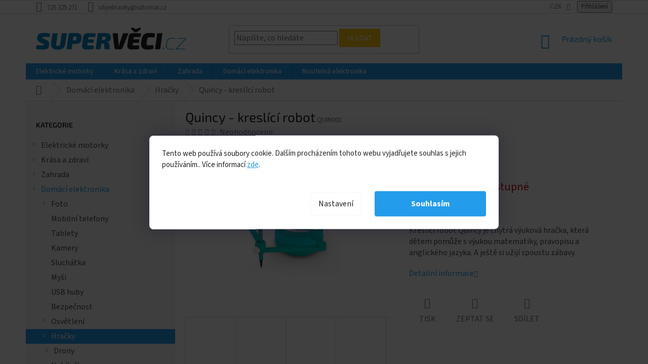

--- FILE ---
content_type: text/html; charset=utf-8
request_url: https://www.superveci.cz/hracky/quincy-kreslici-robot/
body_size: 30478
content:
<!doctype html><html lang="cs" dir="ltr" class="header-background-light external-fonts-loaded"><head><meta charset="utf-8" /><meta name="viewport" content="width=device-width,initial-scale=1" /><title>Quincy - kreslící robot - Supervěci.cz</title><link rel="preconnect" href="https://cdn.myshoptet.com" /><link rel="dns-prefetch" href="https://cdn.myshoptet.com" /><link rel="preload" href="https://cdn.myshoptet.com/prj/dist/master/cms/libs/jquery/jquery-1.11.3.min.js" as="script" /><link href="https://cdn.myshoptet.com/prj/dist/master/cms/templates/frontend_templates/shared/css/font-face/source-sans-3.css" rel="stylesheet"><link href="https://cdn.myshoptet.com/prj/dist/master/cms/templates/frontend_templates/shared/css/font-face/exo-2.css" rel="stylesheet"><link href="https://cdn.myshoptet.com/prj/dist/master/shop/dist/font-shoptet-11.css.62c94c7785ff2cea73b2.css" rel="stylesheet"><script>
dataLayer = [];
dataLayer.push({'shoptet' : {
    "pageId": 2846,
    "pageType": "productDetail",
    "currency": "CZK",
    "currencyInfo": {
        "decimalSeparator": ",",
        "exchangeRate": 1,
        "priceDecimalPlaces": 0,
        "symbol": "K\u010d",
        "symbolLeft": 0,
        "thousandSeparator": " "
    },
    "language": "cs",
    "projectId": 265189,
    "product": {
        "id": 20235,
        "guid": "a67ba042-8b0e-11ec-b225-0cc47a6c9c84",
        "hasVariants": false,
        "codes": [
            {
                "code": "QUIN001"
            }
        ],
        "code": "QUIN001",
        "name": "Quincy - kresl\u00edc\u00ed robot",
        "appendix": "",
        "weight": 0,
        "currentCategory": "Dom\u00e1c\u00ed elektronika | Hra\u010dky",
        "currentCategoryGuid": "b7c0863d-a1a8-11ea-beb1-002590dad85e",
        "defaultCategory": "Dom\u00e1c\u00ed elektronika | Hra\u010dky",
        "defaultCategoryGuid": "b7c0863d-a1a8-11ea-beb1-002590dad85e",
        "currency": "CZK",
        "priceWithVat": 3999
    },
    "stocks": [
        {
            "id": "ext",
            "title": "Sklad",
            "isDeliveryPoint": 0,
            "visibleOnEshop": 1
        }
    ],
    "cartInfo": {
        "id": null,
        "freeShipping": false,
        "freeShippingFrom": 1000,
        "leftToFreeGift": {
            "formattedPrice": "0 K\u010d",
            "priceLeft": 0
        },
        "freeGift": false,
        "leftToFreeShipping": {
            "priceLeft": 1000,
            "dependOnRegion": 0,
            "formattedPrice": "1 000 K\u010d"
        },
        "discountCoupon": [],
        "getNoBillingShippingPrice": {
            "withoutVat": 0,
            "vat": 0,
            "withVat": 0
        },
        "cartItems": [],
        "taxMode": "ORDINARY"
    },
    "cart": [],
    "customer": {
        "priceRatio": 1,
        "priceListId": 1,
        "groupId": null,
        "registered": false,
        "mainAccount": false
    }
}});
dataLayer.push({'cookie_consent' : {
    "marketing": "denied",
    "analytics": "denied"
}});
document.addEventListener('DOMContentLoaded', function() {
    shoptet.consent.onAccept(function(agreements) {
        if (agreements.length == 0) {
            return;
        }
        dataLayer.push({
            'cookie_consent' : {
                'marketing' : (agreements.includes(shoptet.config.cookiesConsentOptPersonalisation)
                    ? 'granted' : 'denied'),
                'analytics': (agreements.includes(shoptet.config.cookiesConsentOptAnalytics)
                    ? 'granted' : 'denied')
            },
            'event': 'cookie_consent'
        });
    });
});
</script>

<!-- Google Tag Manager -->
<script>(function(w,d,s,l,i){w[l]=w[l]||[];w[l].push({'gtm.start':
new Date().getTime(),event:'gtm.js'});var f=d.getElementsByTagName(s)[0],
j=d.createElement(s),dl=l!='dataLayer'?'&l='+l:'';j.async=true;j.src=
'https://www.googletagmanager.com/gtm.js?id='+i+dl;f.parentNode.insertBefore(j,f);
})(window,document,'script','dataLayer','GTM-WSKN84');</script>
<!-- End Google Tag Manager -->

<meta property="og:type" content="website"><meta property="og:site_name" content="superveci.cz"><meta property="og:url" content="https://www.superveci.cz/hracky/quincy-kreslici-robot/"><meta property="og:title" content="Quincy - kreslící robot - Supervěci.cz"><meta name="author" content="Supervěci.cz"><meta name="web_author" content="Shoptet.cz"><meta name="dcterms.rightsHolder" content="www.superveci.cz"><meta name="robots" content="index,follow"><meta property="og:image" content="https://cdn.myshoptet.com/usr/www.superveci.cz/user/shop/big/20235_quincy-kreslici-robot.jpg?620619ce"><meta property="og:description" content="Quincy - kreslící robot. Kreslící robot Quincy je chytrá výuková hračka, která dětem pomůže s výukou matematiky, pravopisu a anglického jazyka. A ještě si užijí spoustu zábavy."><meta name="description" content="Quincy - kreslící robot. Kreslící robot Quincy je chytrá výuková hračka, která dětem pomůže s výukou matematiky, pravopisu a anglického jazyka. A ještě si užijí spoustu zábavy."><meta name="google-site-verification" content="AgpUSaAsWxPIQSnWfc2Bu8LeNTpGwBoQtzQKZlpPeeo"><meta property="product:price:amount" content="3999"><meta property="product:price:currency" content="CZK"><style>:root {--color-primary: #239ceb;--color-primary-h: 204;--color-primary-s: 83%;--color-primary-l: 53%;--color-primary-hover: #1997e5;--color-primary-hover-h: 203;--color-primary-hover-s: 80%;--color-primary-hover-l: 50%;--color-secondary: #468c98;--color-secondary-h: 189;--color-secondary-s: 37%;--color-secondary-l: 44%;--color-secondary-hover: #3b7580;--color-secondary-hover-h: 190;--color-secondary-hover-s: 37%;--color-secondary-hover-l: 37%;--color-tertiary: #ffc807;--color-tertiary-h: 47;--color-tertiary-s: 100%;--color-tertiary-l: 51%;--color-tertiary-hover: #ffbb00;--color-tertiary-hover-h: 44;--color-tertiary-hover-s: 100%;--color-tertiary-hover-l: 50%;--color-header-background: #ffffff;--template-font: "Source Sans 3";--template-headings-font: "Exo 2";--header-background-url: url("[data-uri]");--cookies-notice-background: #1A1937;--cookies-notice-color: #F8FAFB;--cookies-notice-button-hover: #f5f5f5;--cookies-notice-link-hover: #27263f;--templates-update-management-preview-mode-content: "Náhled aktualizací šablony je aktivní pro váš prohlížeč."}</style>
    
    <link href="https://cdn.myshoptet.com/prj/dist/master/shop/dist/main-11.less.5a24dcbbdabfd189c152.css" rel="stylesheet" />
        
    <script>var shoptet = shoptet || {};</script>
    <script src="https://cdn.myshoptet.com/prj/dist/master/shop/dist/main-3g-header.js.27c4444ba5dd6be3416d.js"></script>
<!-- User include --><!-- service 417(71) html code header -->
<style>
@media screen and (max-width: 767px) {
body.sticky-mobile:not(.paxio-merkur):not(.venus) .dropdown {display: none !important;}
body.sticky-mobile:not(.paxio-merkur):not(.venus) .languagesMenu{right: 98px; position: absolute;}
body.sticky-mobile:not(.paxio-merkur):not(.venus) .languagesMenu .caret{display: none !important;}
body.sticky-mobile:not(.paxio-merkur):not(.venus) .languagesMenu.open .languagesMenu__content {display: block;right: 0;left: auto;}
.template-12 #header .site-name {max-width: 40% !important;}
}
@media screen and (-ms-high-contrast: active), (-ms-high-contrast: none) {
.template-12 #header {position: fixed; width: 100%;}
.template-12 #content-wrapper.content-wrapper{padding-top: 80px;}
}
.sticky-mobile #header-image{display: none;}
@media screen and (max-width: 640px) {
.template-04.sticky-mobile #header-cart{position: fixed;top: 3px;right: 92px;}
.template-04.sticky-mobile #header-cart::before {font-size: 32px;}
.template-04.sticky-mobile #header-cart strong{display: none;}
}
@media screen and (min-width: 641px) {
.dklabGarnet #main-wrapper {overflow: visible !important;}
}
.dklabGarnet.sticky-mobile #logo img {top: 0 !important;}
@media screen and (min-width: 768px){
.top-navigation-bar .site-name {display: none;}
}
/*NOVÁ VERZE MOBILNÍ HLAVIČKY*/
@media screen and (max-width: 767px){
.scrolled-down body:not(.ordering-process):not(.search-window-visible) .top-navigation-bar {transform: none !important;}
.scrolled-down body:not(.ordering-process):not(.search-window-visible) #header .site-name {transform: none !important;}
.scrolled-down body:not(.ordering-process):not(.search-window-visible) #header .cart-count {transform: none !important;}
.scrolled-down #header {transform: none !important;}

body.template-11.mobile-header-version-1:not(.paxio-merkur):not(.venus) .top-navigation-bar .site-name{display: none !important;}
body.template-11.mobile-header-version-1:not(.paxio-merkur):not(.venus) #header .cart-count {top: -39px !important;position: absolute !important;}
.template-11.sticky-mobile.mobile-header-version-1 .responsive-tools > a[data-target="search"] {visibility: visible;}
.template-12.mobile-header-version-1 #header{position: fixed !important;}
.template-09.mobile-header-version-1.sticky-mobile .top-nav .subnav-left {visibility: visible;}
}

/*Disco*/
@media screen and (min-width: 768px){
.template-13:not(.jupiter) #header, .template-14 #header{position: sticky;top: 0;z-index: 8;}
.template-14.search-window-visible #header{z-index: 9999;}
body.navigation-hovered::before {z-index: 7;}
/*
.template-13 .top-navigation-bar{z-index: 10000;}
.template-13 .popup-widget {z-index: 10001;}
*/
.scrolled .template-13 #header, .scrolled .template-14 #header{box-shadow: 0 2px 10px rgba(0,0,0,0.1);}
.search-focused::before{z-index: 8;}
.top-navigation-bar{z-index: 9;position: relative;}
.paxio-merkur.top-navigation-menu-visible #header .search-form .form-control {z-index: 1;}
.paxio-merkur.top-navigation-menu-visible .search-form::before {z-index: 1;}
.scrolled .popup-widget.cart-widget {position: fixed;top: 68px !important;}

/* MERKUR */
.paxio-merkur.sticky-mobile.template-11 #oblibeneBtn{line-height: 70px !important;}
}


/* VENUS */
@media screen and (min-width: 768px){
.venus.sticky-mobile:not(.ordering-process) #header {position: fixed !important;width: 100%;transform: none !important;translate: none !important;box-shadow: 0 2px 10px rgba(0,0,0,0.1);visibility: visible !important;opacity: 1 !important;}
.venus.sticky-mobile:not(.ordering-process) .overall-wrapper{padding-top: 160px;}
.venus.sticky-mobile.type-index:not(.ordering-process) .overall-wrapper{padding-top: 85px;}
.venus.sticky-mobile:not(.ordering-process) #content-wrapper.content-wrapper {padding-top: 0 !important;}
}
@media screen and (max-width: 767px){
.template-14 .top-navigation-bar > .site-name{display: none !important;}
.template-14 #header .header-top .header-top-wrapper .site-name{margin: 0;}
}
/* JUPITER */
@media screen and (max-width: 767px){
.scrolled-down body.jupiter:not(.ordering-process):not(.search-window-visible) #header .site-name {-webkit-transform: translateX(-50%) !important;transform: translateX(-50%) !important;}
}
@media screen and (min-width: 768px){
.jupiter.sticky-header #header::after{display: none;}
.jupiter.sticky-header #header{position: fixed; top: 0; width: 100%;z-index: 99;}
.jupiter.sticky-header.ordering-process #header{position: relative;}
.jupiter.sticky-header .overall-wrapper{padding-top: 182px;}
.jupiter.sticky-header.ordering-process .overall-wrapper{padding-top: 0;}
.jupiter.sticky-header #header .header-top {height: 80px;}
}
</style>
<!-- project html code header -->
<style type=text/css>body {font-size: 16px}.p-desc {font-size: 14px;}</style>

<!-- Redesign Cookies CSS & Hide Prices CSS | Part of custom-script.min.js! -->
<link rel="stylesheet" type="text/css" href="/user/documents/upload/dev/css/custom-style.min.css?v=1.3" />
<!-- /User include --><link rel="shortcut icon" href="/favicon.ico" type="image/x-icon" /><link rel="canonical" href="https://www.superveci.cz/hracky/quincy-kreslici-robot/" />    <!-- Global site tag (gtag.js) - Google Analytics -->
    <script async src="https://www.googletagmanager.com/gtag/js?id=G-80Y6KDML59"></script>
    <script>
        
        window.dataLayer = window.dataLayer || [];
        function gtag(){dataLayer.push(arguments);}
        

                    console.debug('default consent data');

            gtag('consent', 'default', {"ad_storage":"denied","analytics_storage":"denied","ad_user_data":"denied","ad_personalization":"denied","wait_for_update":500});
            dataLayer.push({
                'event': 'default_consent'
            });
        
        gtag('js', new Date());

        
                gtag('config', 'G-80Y6KDML59', {"groups":"GA4","send_page_view":false,"content_group":"productDetail","currency":"CZK","page_language":"cs"});
        
                gtag('config', 'AW-10836694859');
        
        
        
        
        
                    gtag('event', 'page_view', {"send_to":"GA4","page_language":"cs","content_group":"productDetail","currency":"CZK"});
        
                gtag('set', 'currency', 'CZK');

        gtag('event', 'view_item', {
            "send_to": "UA",
            "items": [
                {
                    "id": "QUIN001",
                    "name": "Quincy - kresl\u00edc\u00ed robot",
                    "category": "Dom\u00e1c\u00ed elektronika \/ Hra\u010dky",
                                                            "price": 3305
                }
            ]
        });
        
        
        
        
        
                    gtag('event', 'view_item', {"send_to":"GA4","page_language":"cs","content_group":"productDetail","value":3305,"currency":"CZK","items":[{"item_id":"QUIN001","item_name":"Quincy - kresl\u00edc\u00ed robot","item_category":"Dom\u00e1c\u00ed elektronika","item_category2":"Hra\u010dky","price":3305,"quantity":1,"index":0}]});
        
        
        
        
        
        
        
        document.addEventListener('DOMContentLoaded', function() {
            if (typeof shoptet.tracking !== 'undefined') {
                for (var id in shoptet.tracking.bannersList) {
                    gtag('event', 'view_promotion', {
                        "send_to": "UA",
                        "promotions": [
                            {
                                "id": shoptet.tracking.bannersList[id].id,
                                "name": shoptet.tracking.bannersList[id].name,
                                "position": shoptet.tracking.bannersList[id].position
                            }
                        ]
                    });
                }
            }

            shoptet.consent.onAccept(function(agreements) {
                if (agreements.length !== 0) {
                    console.debug('gtag consent accept');
                    var gtagConsentPayload =  {
                        'ad_storage': agreements.includes(shoptet.config.cookiesConsentOptPersonalisation)
                            ? 'granted' : 'denied',
                        'analytics_storage': agreements.includes(shoptet.config.cookiesConsentOptAnalytics)
                            ? 'granted' : 'denied',
                                                                                                'ad_user_data': agreements.includes(shoptet.config.cookiesConsentOptPersonalisation)
                            ? 'granted' : 'denied',
                        'ad_personalization': agreements.includes(shoptet.config.cookiesConsentOptPersonalisation)
                            ? 'granted' : 'denied',
                        };
                    console.debug('update consent data', gtagConsentPayload);
                    gtag('consent', 'update', gtagConsentPayload);
                    dataLayer.push(
                        { 'event': 'update_consent' }
                    );
                }
            });
        });
    </script>
<script>
    (function(t, r, a, c, k, i, n, g) { t['ROIDataObject'] = k;
    t[k]=t[k]||function(){ (t[k].q=t[k].q||[]).push(arguments) },t[k].c=i;n=r.createElement(a),
    g=r.getElementsByTagName(a)[0];n.async=1;n.src=c;g.parentNode.insertBefore(n,g)
    })(window, document, 'script', '//www.heureka.cz/ocm/sdk.js?source=shoptet&version=2&page=product_detail', 'heureka', 'cz');

    heureka('set_user_consent', 0);
</script>
</head><body class="desktop id-2846 in-hracky template-11 type-product type-detail multiple-columns-body columns-3 ums_forms_redesign--off ums_a11y_category_page--on ums_discussion_rating_forms--off ums_flags_display_unification--on ums_a11y_login--on mobile-header-version-0"><noscript>
    <style>
        #header {
            padding-top: 0;
            position: relative !important;
            top: 0;
        }
        .header-navigation {
            position: relative !important;
        }
        .overall-wrapper {
            margin: 0 !important;
        }
        body:not(.ready) {
            visibility: visible !important;
        }
    </style>
    <div class="no-javascript">
        <div class="no-javascript__title">Musíte změnit nastavení vašeho prohlížeče</div>
        <div class="no-javascript__text">Podívejte se na: <a href="https://www.google.com/support/bin/answer.py?answer=23852">Jak povolit JavaScript ve vašem prohlížeči</a>.</div>
        <div class="no-javascript__text">Pokud používáte software na blokování reklam, může být nutné povolit JavaScript z této stránky.</div>
        <div class="no-javascript__text">Děkujeme.</div>
    </div>
</noscript>

        <div id="fb-root"></div>
        <script>
            window.fbAsyncInit = function() {
                FB.init({
                    autoLogAppEvents : true,
                    xfbml            : true,
                    version          : 'v24.0'
                });
            };
        </script>
        <script async defer crossorigin="anonymous" src="https://connect.facebook.net/cs_CZ/sdk.js#xfbml=1&version=v24.0"></script>
<!-- Google Tag Manager (noscript) -->
<noscript><iframe src="https://www.googletagmanager.com/ns.html?id=GTM-WSKN84"
height="0" width="0" style="display:none;visibility:hidden"></iframe></noscript>
<!-- End Google Tag Manager (noscript) -->

    <div class="siteCookies siteCookies--top siteCookies--dark js-siteCookies" role="dialog" data-testid="cookiesPopup" data-nosnippet>
        <div class="siteCookies__form">
            <div class="siteCookies__content">
                <div class="siteCookies__text">
                    Tento web používá soubory cookie. Dalším procházením tohoto webu vyjadřujete souhlas s jejich používáním.. Více informací <a href="https://265189.myshoptet.com/podminky-ochrany-osobnich-udaju/" target="\">zde</a>.
                </div>
                <p class="siteCookies__links">
                    <button class="siteCookies__link js-cookies-settings" aria-label="Nastavení cookies" data-testid="cookiesSettings">Nastavení</button>
                </p>
            </div>
            <div class="siteCookies__buttonWrap">
                                <button class="siteCookies__button js-cookiesConsentSubmit" value="all" aria-label="Přijmout cookies" data-testid="buttonCookiesAccept">Souhlasím</button>
            </div>
        </div>
        <script>
            document.addEventListener("DOMContentLoaded", () => {
                const siteCookies = document.querySelector('.js-siteCookies');
                document.addEventListener("scroll", shoptet.common.throttle(() => {
                    const st = document.documentElement.scrollTop;
                    if (st > 1) {
                        siteCookies.classList.add('siteCookies--scrolled');
                    } else {
                        siteCookies.classList.remove('siteCookies--scrolled');
                    }
                }, 100));
            });
        </script>
    </div>
<a href="#content" class="skip-link sr-only">Přejít na obsah</a><div class="overall-wrapper"><div class="user-action"><div class="container">
    <div class="user-action-in">
                    <div id="login" class="user-action-login popup-widget login-widget" role="dialog" aria-labelledby="loginHeading">
        <div class="popup-widget-inner">
                            <h2 id="loginHeading">Přihlášení k vašemu účtu</h2><div id="customerLogin"><form action="/action/Customer/Login/" method="post" id="formLoginIncluded" class="csrf-enabled formLogin" data-testid="formLogin"><input type="hidden" name="referer" value="" /><div class="form-group"><div class="input-wrapper email js-validated-element-wrapper no-label"><input type="email" name="email" class="form-control" autofocus placeholder="E-mailová adresa (např. jan@novak.cz)" data-testid="inputEmail" autocomplete="email" required /></div></div><div class="form-group"><div class="input-wrapper password js-validated-element-wrapper no-label"><input type="password" name="password" class="form-control" placeholder="Heslo" data-testid="inputPassword" autocomplete="current-password" required /><span class="no-display">Nemůžete vyplnit toto pole</span><input type="text" name="surname" value="" class="no-display" /></div></div><div class="form-group"><div class="login-wrapper"><button type="submit" class="btn btn-secondary btn-text btn-login" data-testid="buttonSubmit">Přihlásit se</button><div class="password-helper"><a href="/registrace/" data-testid="signup" rel="nofollow">Nová registrace</a><a href="/klient/zapomenute-heslo/" rel="nofollow">Zapomenuté heslo</a></div></div></div></form>
</div>                    </div>
    </div>

                            <div id="cart-widget" class="user-action-cart popup-widget cart-widget loader-wrapper" data-testid="popupCartWidget" role="dialog" aria-hidden="true">
    <div class="popup-widget-inner cart-widget-inner place-cart-here">
        <div class="loader-overlay">
            <div class="loader"></div>
        </div>
    </div>

    <div class="cart-widget-button">
        <a href="/kosik/" class="btn btn-conversion" id="continue-order-button" rel="nofollow" data-testid="buttonNextStep">Pokračovat do košíku</a>
    </div>
</div>
            </div>
</div>
</div><div class="top-navigation-bar" data-testid="topNavigationBar">

    <div class="container">

        <div class="top-navigation-contacts">
            <strong>Zákaznická podpora:</strong><a href="tel:725325271" class="project-phone" aria-label="Zavolat na 725325271" data-testid="contactboxPhone"><span>725 325 271</span></a><a href="mailto:objednavky@satomar.cz" class="project-email" data-testid="contactboxEmail"><span>objednavky@satomar.cz</span></a>        </div>

                
        <div class="top-navigation-tools top-navigation-tools--language">
            <div class="responsive-tools">
                <a href="#" class="toggle-window" data-target="search" aria-label="Hledat" data-testid="linkSearchIcon"></a>
                                                            <a href="#" class="toggle-window" data-target="login"></a>
                                                    <a href="#" class="toggle-window" data-target="navigation" aria-label="Menu" data-testid="hamburgerMenu"></a>
            </div>
                <div class="dropdown">
        <span>Ceny v:</span>
        <button id="topNavigationDropdown" type="button" data-toggle="dropdown" aria-haspopup="true" aria-expanded="false">
            CZK
            <span class="caret"></span>
        </button>
        <ul class="dropdown-menu" aria-labelledby="topNavigationDropdown"><li><a href="/action/Currency/changeCurrency/?currencyCode=CZK" rel="nofollow">CZK</a></li><li><a href="/action/Currency/changeCurrency/?currencyCode=EUR" rel="nofollow">EUR</a></li></ul>
    </div>
            <button class="top-nav-button top-nav-button-login toggle-window" type="button" data-target="login" aria-haspopup="dialog" aria-controls="login" aria-expanded="false" data-testid="signin"><span>Přihlášení</span></button>        </div>

    </div>

</div>
<header id="header"><div class="container navigation-wrapper">
    <div class="header-top">
        <div class="site-name-wrapper">
            <div class="site-name"><a href="/" data-testid="linkWebsiteLogo"><img src="https://cdn.myshoptet.com/usr/www.superveci.cz/user/logos/superveci_logo-3.png" alt="Supervěci.cz" fetchpriority="low" /></a></div>        </div>
        <div class="search" itemscope itemtype="https://schema.org/WebSite">
            <meta itemprop="headline" content="Hračky"/><meta itemprop="url" content="https://www.superveci.cz"/><meta itemprop="text" content="Quincy - kreslící robot. Kreslící robot Quincy je chytrá výuková hračka, která dětem pomůže s výukou matematiky, pravopisu a anglického jazyka. A ještě si užijí spoustu zábavy."/>            <form action="/action/ProductSearch/prepareString/" method="post"
    id="formSearchForm" class="search-form compact-form js-search-main"
    itemprop="potentialAction" itemscope itemtype="https://schema.org/SearchAction" data-testid="searchForm">
    <fieldset>
        <meta itemprop="target"
            content="https://www.superveci.cz/vyhledavani/?string={string}"/>
        <input type="hidden" name="language" value="cs"/>
        
            
<input
    type="search"
    name="string"
        class="query-input form-control search-input js-search-input"
    placeholder="Napište, co hledáte"
    autocomplete="off"
    required
    itemprop="query-input"
    aria-label="Vyhledávání"
    data-testid="searchInput"
>
            <button type="submit" class="btn btn-default" data-testid="searchBtn">Hledat</button>
        
    </fieldset>
</form>
        </div>
        <div class="navigation-buttons">
                
    <a href="/kosik/" class="btn btn-icon toggle-window cart-count" data-target="cart" data-hover="true" data-redirect="true" data-testid="headerCart" rel="nofollow" aria-haspopup="dialog" aria-expanded="false" aria-controls="cart-widget">
        
                <span class="sr-only">Nákupní košík</span>
        
            <span class="cart-price visible-lg-inline-block" data-testid="headerCartPrice">
                                    Prázdný košík                            </span>
        
    
            </a>
        </div>
    </div>
    <nav id="navigation" aria-label="Hlavní menu" data-collapsible="true"><div class="navigation-in menu"><ul class="menu-level-1" role="menubar" data-testid="headerMenuItems"><li class="menu-item-3202 ext" role="none"><a href="/viago/" data-testid="headerMenuItem" role="menuitem" aria-haspopup="true" aria-expanded="false"><b>Elektrické motorky</b><span class="submenu-arrow"></span></a><ul class="menu-level-2" aria-label="Elektrické motorky" tabindex="-1" role="menu"><li class="menu-item-3022" role="none"><a href="/vyprodej/" class="menu-image" data-testid="headerMenuItem" tabindex="-1" aria-hidden="true"><img src="data:image/svg+xml,%3Csvg%20width%3D%22140%22%20height%3D%22100%22%20xmlns%3D%22http%3A%2F%2Fwww.w3.org%2F2000%2Fsvg%22%3E%3C%2Fsvg%3E" alt="" aria-hidden="true" width="140" height="100"  data-src="https://cdn.myshoptet.com/prj/dist/master/cms/templates/frontend_templates/00/img/folder.svg" fetchpriority="low" /></a><div><a href="/vyprodej/" data-testid="headerMenuItem" role="menuitem"><span>Výprodej</span></a>
                        </div></li><li class="menu-item-3382" role="none"><a href="/elektro-motorka-granada-7000w-2/" class="menu-image" data-testid="headerMenuItem" tabindex="-1" aria-hidden="true"><img src="data:image/svg+xml,%3Csvg%20width%3D%22140%22%20height%3D%22100%22%20xmlns%3D%22http%3A%2F%2Fwww.w3.org%2F2000%2Fsvg%22%3E%3C%2Fsvg%3E" alt="" aria-hidden="true" width="140" height="100"  data-src="https://cdn.myshoptet.com/prj/dist/master/cms/templates/frontend_templates/00/img/folder.svg" fetchpriority="low" /></a><div><a href="/elektro-motorka-granada-7000w-2/" data-testid="headerMenuItem" role="menuitem"><span>Elektro motorka Granada 7000W</span></a>
                        </div></li><li class="menu-item-3430" role="none"><a href="/elektro-motorka-venice-2000w-2/" class="menu-image" data-testid="headerMenuItem" tabindex="-1" aria-hidden="true"><img src="data:image/svg+xml,%3Csvg%20width%3D%22140%22%20height%3D%22100%22%20xmlns%3D%22http%3A%2F%2Fwww.w3.org%2F2000%2Fsvg%22%3E%3C%2Fsvg%3E" alt="" aria-hidden="true" width="140" height="100"  data-src="https://cdn.myshoptet.com/prj/dist/master/cms/templates/frontend_templates/00/img/folder.svg" fetchpriority="low" /></a><div><a href="/elektro-motorka-venice-2000w-2/" data-testid="headerMenuItem" role="menuitem"><span>Elektro motorka Venice 2000W</span></a>
                        </div></li><li class="menu-item-3424" role="none"><a href="/elektro-motorka-soul-1500w-2/" class="menu-image" data-testid="headerMenuItem" tabindex="-1" aria-hidden="true"><img src="data:image/svg+xml,%3Csvg%20width%3D%22140%22%20height%3D%22100%22%20xmlns%3D%22http%3A%2F%2Fwww.w3.org%2F2000%2Fsvg%22%3E%3C%2Fsvg%3E" alt="" aria-hidden="true" width="140" height="100"  data-src="https://cdn.myshoptet.com/prj/dist/master/cms/templates/frontend_templates/00/img/folder.svg" fetchpriority="low" /></a><div><a href="/elektro-motorka-soul-1500w-2/" data-testid="headerMenuItem" role="menuitem"><span>Elektro motorka Soul 1500W</span></a>
                        </div></li><li class="menu-item-3415" role="none"><a href="/elektro-motorka-roma-4000w/" class="menu-image" data-testid="headerMenuItem" tabindex="-1" aria-hidden="true"><img src="data:image/svg+xml,%3Csvg%20width%3D%22140%22%20height%3D%22100%22%20xmlns%3D%22http%3A%2F%2Fwww.w3.org%2F2000%2Fsvg%22%3E%3C%2Fsvg%3E" alt="" aria-hidden="true" width="140" height="100"  data-src="https://cdn.myshoptet.com/prj/dist/master/cms/templates/frontend_templates/00/img/folder.svg" fetchpriority="low" /></a><div><a href="/elektro-motorka-roma-4000w/" data-testid="headerMenuItem" role="menuitem"><span>Elektro motorka Roma 4000W</span></a>
                        </div></li><li class="menu-item-3409" role="none"><a href="/elektro-motorka-riga-1000w-s-rp-45km-h/" class="menu-image" data-testid="headerMenuItem" tabindex="-1" aria-hidden="true"><img src="data:image/svg+xml,%3Csvg%20width%3D%22140%22%20height%3D%22100%22%20xmlns%3D%22http%3A%2F%2Fwww.w3.org%2F2000%2Fsvg%22%3E%3C%2Fsvg%3E" alt="" aria-hidden="true" width="140" height="100"  data-src="https://cdn.myshoptet.com/prj/dist/master/cms/templates/frontend_templates/00/img/folder.svg" fetchpriority="low" /></a><div><a href="/elektro-motorka-riga-1000w-s-rp-45km-h/" data-testid="headerMenuItem" role="menuitem"><span>Elektro motorka Riga 1000W s ŘP 45Km/h</span></a>
                        </div></li><li class="menu-item-3403" role="none"><a href="/elektro-motorka-riga-1000w-bez-rp-25km-h/" class="menu-image" data-testid="headerMenuItem" tabindex="-1" aria-hidden="true"><img src="data:image/svg+xml,%3Csvg%20width%3D%22140%22%20height%3D%22100%22%20xmlns%3D%22http%3A%2F%2Fwww.w3.org%2F2000%2Fsvg%22%3E%3C%2Fsvg%3E" alt="" aria-hidden="true" width="140" height="100"  data-src="https://cdn.myshoptet.com/prj/dist/master/cms/templates/frontend_templates/00/img/folder.svg" fetchpriority="low" /></a><div><a href="/elektro-motorka-riga-1000w-bez-rp-25km-h/" data-testid="headerMenuItem" role="menuitem"><span>Elektro motorka Riga 1000W bez ŘP 25Km/h</span></a>
                        </div></li><li class="menu-item-3400" role="none"><a href="/elektro-motorka-porto-4000w-2/" class="menu-image" data-testid="headerMenuItem" tabindex="-1" aria-hidden="true"><img src="data:image/svg+xml,%3Csvg%20width%3D%22140%22%20height%3D%22100%22%20xmlns%3D%22http%3A%2F%2Fwww.w3.org%2F2000%2Fsvg%22%3E%3C%2Fsvg%3E" alt="" aria-hidden="true" width="140" height="100"  data-src="https://cdn.myshoptet.com/prj/dist/master/cms/templates/frontend_templates/00/img/folder.svg" fetchpriority="low" /></a><div><a href="/elektro-motorka-porto-4000w-2/" data-testid="headerMenuItem" role="menuitem"><span>Elektro motorka Porto 4000W</span></a>
                        </div></li><li class="menu-item-3394" role="none"><a href="/elektro-motorka-modena-7000w-2/" class="menu-image" data-testid="headerMenuItem" tabindex="-1" aria-hidden="true"><img src="data:image/svg+xml,%3Csvg%20width%3D%22140%22%20height%3D%22100%22%20xmlns%3D%22http%3A%2F%2Fwww.w3.org%2F2000%2Fsvg%22%3E%3C%2Fsvg%3E" alt="" aria-hidden="true" width="140" height="100"  data-src="https://cdn.myshoptet.com/prj/dist/master/cms/templates/frontend_templates/00/img/folder.svg" fetchpriority="low" /></a><div><a href="/elektro-motorka-modena-7000w-2/" data-testid="headerMenuItem" role="menuitem"><span>Elektro motorka Modena 7000W</span></a>
                        </div></li><li class="menu-item-3388" role="none"><a href="/elektro-motorka-lima-4000w-2/" class="menu-image" data-testid="headerMenuItem" tabindex="-1" aria-hidden="true"><img src="data:image/svg+xml,%3Csvg%20width%3D%22140%22%20height%3D%22100%22%20xmlns%3D%22http%3A%2F%2Fwww.w3.org%2F2000%2Fsvg%22%3E%3C%2Fsvg%3E" alt="" aria-hidden="true" width="140" height="100"  data-src="https://cdn.myshoptet.com/prj/dist/master/cms/templates/frontend_templates/00/img/folder.svg" fetchpriority="low" /></a><div><a href="/elektro-motorka-lima-4000w-2/" data-testid="headerMenuItem" role="menuitem"><span>Elektro motorka Lima 4000W</span></a>
                        </div></li><li class="menu-item-3373" role="none"><a href="/elektro-motorka-falcon-2000w/" class="menu-image" data-testid="headerMenuItem" tabindex="-1" aria-hidden="true"><img src="data:image/svg+xml,%3Csvg%20width%3D%22140%22%20height%3D%22100%22%20xmlns%3D%22http%3A%2F%2Fwww.w3.org%2F2000%2Fsvg%22%3E%3C%2Fsvg%3E" alt="" aria-hidden="true" width="140" height="100"  data-src="https://cdn.myshoptet.com/prj/dist/master/cms/templates/frontend_templates/00/img/folder.svg" fetchpriority="low" /></a><div><a href="/elektro-motorka-falcon-2000w/" data-testid="headerMenuItem" role="menuitem"><span>Elektro motorka Falcon 2000W</span></a>
                        </div></li><li class="menu-item-3367" role="none"><a href="/elektro-motorka-eagle-2000w/" class="menu-image" data-testid="headerMenuItem" tabindex="-1" aria-hidden="true"><img src="data:image/svg+xml,%3Csvg%20width%3D%22140%22%20height%3D%22100%22%20xmlns%3D%22http%3A%2F%2Fwww.w3.org%2F2000%2Fsvg%22%3E%3C%2Fsvg%3E" alt="" aria-hidden="true" width="140" height="100"  data-src="https://cdn.myshoptet.com/prj/dist/master/cms/templates/frontend_templates/00/img/folder.svg" fetchpriority="low" /></a><div><a href="/elektro-motorka-eagle-2000w/" data-testid="headerMenuItem" role="menuitem"><span>Elektro motorka Eagle 2000W</span></a>
                        </div></li><li class="menu-item-3361" role="none"><a href="/elektro-motorka-daily-3000w/" class="menu-image" data-testid="headerMenuItem" tabindex="-1" aria-hidden="true"><img src="data:image/svg+xml,%3Csvg%20width%3D%22140%22%20height%3D%22100%22%20xmlns%3D%22http%3A%2F%2Fwww.w3.org%2F2000%2Fsvg%22%3E%3C%2Fsvg%3E" alt="" aria-hidden="true" width="140" height="100"  data-src="https://cdn.myshoptet.com/prj/dist/master/cms/templates/frontend_templates/00/img/folder.svg" fetchpriority="low" /></a><div><a href="/elektro-motorka-daily-3000w/" data-testid="headerMenuItem" role="menuitem"><span>Elektro motorka Daily 3000W</span></a>
                        </div></li><li class="menu-item-3355" role="none"><a href="/elektro-motorka-berlin-1500w-bosh/" class="menu-image" data-testid="headerMenuItem" tabindex="-1" aria-hidden="true"><img src="data:image/svg+xml,%3Csvg%20width%3D%22140%22%20height%3D%22100%22%20xmlns%3D%22http%3A%2F%2Fwww.w3.org%2F2000%2Fsvg%22%3E%3C%2Fsvg%3E" alt="" aria-hidden="true" width="140" height="100"  data-src="https://cdn.myshoptet.com/prj/dist/master/cms/templates/frontend_templates/00/img/folder.svg" fetchpriority="low" /></a><div><a href="/elektro-motorka-berlin-1500w-bosh/" data-testid="headerMenuItem" role="menuitem"><span>Elektro motorka Berlin 1500W Bosh</span></a>
                        </div></li><li class="menu-item-3352" role="none"><a href="/elektro-motorka-bologna-2000w-2/" class="menu-image" data-testid="headerMenuItem" tabindex="-1" aria-hidden="true"><img src="data:image/svg+xml,%3Csvg%20width%3D%22140%22%20height%3D%22100%22%20xmlns%3D%22http%3A%2F%2Fwww.w3.org%2F2000%2Fsvg%22%3E%3C%2Fsvg%3E" alt="" aria-hidden="true" width="140" height="100"  data-src="https://cdn.myshoptet.com/prj/dist/master/cms/templates/frontend_templates/00/img/folder.svg" fetchpriority="low" /></a><div><a href="/elektro-motorka-bologna-2000w-2/" data-testid="headerMenuItem" role="menuitem"><span>Elektro motorka Bologna 2000W</span></a>
                        </div></li><li class="menu-item-3343" role="none"><a href="/elektro-motorka-bologna-4000w-classic/" class="menu-image" data-testid="headerMenuItem" tabindex="-1" aria-hidden="true"><img src="data:image/svg+xml,%3Csvg%20width%3D%22140%22%20height%3D%22100%22%20xmlns%3D%22http%3A%2F%2Fwww.w3.org%2F2000%2Fsvg%22%3E%3C%2Fsvg%3E" alt="" aria-hidden="true" width="140" height="100"  data-src="https://cdn.myshoptet.com/prj/dist/master/cms/templates/frontend_templates/00/img/folder.svg" fetchpriority="low" /></a><div><a href="/elektro-motorka-bologna-4000w-classic/" data-testid="headerMenuItem" role="menuitem"><span>Elektro motorka Bologna 4000W Classic</span></a>
                        </div></li><li class="menu-item-3310" role="none"><a href="/elektro-motorka-tokio-250-500w-bez-rp/" class="menu-image" data-testid="headerMenuItem" tabindex="-1" aria-hidden="true"><img src="data:image/svg+xml,%3Csvg%20width%3D%22140%22%20height%3D%22100%22%20xmlns%3D%22http%3A%2F%2Fwww.w3.org%2F2000%2Fsvg%22%3E%3C%2Fsvg%3E" alt="" aria-hidden="true" width="140" height="100"  data-src="https://cdn.myshoptet.com/prj/dist/master/cms/templates/frontend_templates/00/img/folder.svg" fetchpriority="low" /></a><div><a href="/elektro-motorka-tokio-250-500w-bez-rp/" data-testid="headerMenuItem" role="menuitem"><span>Elektro motorka Tokio 250/500W bez ŘP</span></a>
                        </div></li><li class="menu-item-3313 has-third-level" role="none"><a href="/elektro-motorky-bez-rp/" class="menu-image" data-testid="headerMenuItem" tabindex="-1" aria-hidden="true"><img src="data:image/svg+xml,%3Csvg%20width%3D%22140%22%20height%3D%22100%22%20xmlns%3D%22http%3A%2F%2Fwww.w3.org%2F2000%2Fsvg%22%3E%3C%2Fsvg%3E" alt="" aria-hidden="true" width="140" height="100"  data-src="https://cdn.myshoptet.com/prj/dist/master/cms/templates/frontend_templates/00/img/folder.svg" fetchpriority="low" /></a><div><a href="/elektro-motorky-bez-rp/" data-testid="headerMenuItem" role="menuitem"><span>Elektro motorky bez ŘP</span></a>
                                                    <ul class="menu-level-3" role="menu">
                                                                    <li class="menu-item-3316" role="none">
                                        <a href="/elektro-motorka-tokio-250-500w/" data-testid="headerMenuItem" role="menuitem">
                                            Elektro motorka Tokio 250/500W</a>,                                    </li>
                                                                    <li class="menu-item-3406" role="none">
                                        <a href="/elektro-motorka-riga-1000w-bez-rp-25km-h-2/" data-testid="headerMenuItem" role="menuitem">
                                            Elektro motorka Riga 1000W bez ŘP 25Km/h</a>                                    </li>
                                                            </ul>
                        </div></li><li class="menu-item-3319 has-third-level" role="none"><a href="/prislusenstvi-3/" class="menu-image" data-testid="headerMenuItem" tabindex="-1" aria-hidden="true"><img src="data:image/svg+xml,%3Csvg%20width%3D%22140%22%20height%3D%22100%22%20xmlns%3D%22http%3A%2F%2Fwww.w3.org%2F2000%2Fsvg%22%3E%3C%2Fsvg%3E" alt="" aria-hidden="true" width="140" height="100"  data-src="https://cdn.myshoptet.com/prj/dist/master/cms/templates/frontend_templates/00/img/folder.svg" fetchpriority="low" /></a><div><a href="/prislusenstvi-3/" data-testid="headerMenuItem" role="menuitem"><span>Příslušenství</span></a>
                                                    <ul class="menu-level-3" role="menu">
                                                                    <li class="menu-item-3322" role="none">
                                        <a href="/elektro-motorka-viago-tokio/" data-testid="headerMenuItem" role="menuitem">
                                            Elektro motorka ViaGo Tokio</a>,                                    </li>
                                                                    <li class="menu-item-3325" role="none">
                                        <a href="/elektro-motorka-viago-bologna/" data-testid="headerMenuItem" role="menuitem">
                                            Elektro motorka ViaGo Bologna</a>,                                    </li>
                                                                    <li class="menu-item-3331" role="none">
                                        <a href="/elektro-motorka-viago-venice/" data-testid="headerMenuItem" role="menuitem">
                                            Elektro motorka ViaGo Venice</a>,                                    </li>
                                                                    <li class="menu-item-3349" role="none">
                                        <a href="/ostatni/" data-testid="headerMenuItem" role="menuitem">
                                            Ostatní</a>                                    </li>
                                                            </ul>
                        </div></li><li class="menu-item-3334 has-third-level" role="none"><a href="/elektro-motorky-s-rp/" class="menu-image" data-testid="headerMenuItem" tabindex="-1" aria-hidden="true"><img src="data:image/svg+xml,%3Csvg%20width%3D%22140%22%20height%3D%22100%22%20xmlns%3D%22http%3A%2F%2Fwww.w3.org%2F2000%2Fsvg%22%3E%3C%2Fsvg%3E" alt="" aria-hidden="true" width="140" height="100"  data-src="https://cdn.myshoptet.com/prj/dist/master/cms/templates/frontend_templates/00/img/folder.svg" fetchpriority="low" /></a><div><a href="/elektro-motorky-s-rp/" data-testid="headerMenuItem" role="menuitem"><span>Elektro motorky s ŘP</span></a>
                                                    <ul class="menu-level-3" role="menu">
                                                                    <li class="menu-item-3337" role="none">
                                        <a href="/elektro-motorka-bologna-2000w/" data-testid="headerMenuItem" role="menuitem">
                                            Elektro motorka Bologna 2000W</a>,                                    </li>
                                                                    <li class="menu-item-3340" role="none">
                                        <a href="/elektro-motorka-bologna-4000w/" data-testid="headerMenuItem" role="menuitem">
                                            Elektro motorka Bologna 4000W</a>,                                    </li>
                                                                    <li class="menu-item-3358" role="none">
                                        <a href="/elektro-motorka-berlin-1500w-bosh-2/" data-testid="headerMenuItem" role="menuitem">
                                            Elektro motorka Berlin 1500W Bosh</a>,                                    </li>
                                                                    <li class="menu-item-3364" role="none">
                                        <a href="/elektro-motorka-daily-3000w-2/" data-testid="headerMenuItem" role="menuitem">
                                            Elektro motorka Daily 3000W</a>,                                    </li>
                                                                    <li class="menu-item-3370" role="none">
                                        <a href="/elektro-motorka-eagle-2000w-2/" data-testid="headerMenuItem" role="menuitem">
                                            Elektro motorka Eagle 2000W</a>,                                    </li>
                                                                    <li class="menu-item-3376" role="none">
                                        <a href="/elektro-motorka-falcon-2000w-2/" data-testid="headerMenuItem" role="menuitem">
                                            Elektro motorka Falcon 2000W</a>,                                    </li>
                                                                    <li class="menu-item-3379" role="none">
                                        <a href="/elektro-motorka-granada-7000w/" data-testid="headerMenuItem" role="menuitem">
                                            Elektro motorka Granada 7000W</a>,                                    </li>
                                                                    <li class="menu-item-3385" role="none">
                                        <a href="/elektro-motorka-lima-4000w/" data-testid="headerMenuItem" role="menuitem">
                                            Elektro motorka Lima 4000W</a>,                                    </li>
                                                                    <li class="menu-item-3391" role="none">
                                        <a href="/elektro-motorka-modena-7000w/" data-testid="headerMenuItem" role="menuitem">
                                            Elektro motorka Modena 7000W</a>,                                    </li>
                                                                    <li class="menu-item-3397" role="none">
                                        <a href="/elektro-motorka-porto-4000w/" data-testid="headerMenuItem" role="menuitem">
                                            Elektro motorka Porto 4000W</a>,                                    </li>
                                                                    <li class="menu-item-3412" role="none">
                                        <a href="/elektro-motorka-riga-1000w-s-rp-45km-h-2/" data-testid="headerMenuItem" role="menuitem">
                                            Elektro motorka Riga 1000W s ŘP 45Km/h</a>,                                    </li>
                                                                    <li class="menu-item-3418" role="none">
                                        <a href="/elektro-motorka-roma-4000w-2/" data-testid="headerMenuItem" role="menuitem">
                                            Elektro motorka Roma 4000W</a>,                                    </li>
                                                                    <li class="menu-item-3421" role="none">
                                        <a href="/elektro-motorka-soul-1500w/" data-testid="headerMenuItem" role="menuitem">
                                            Elektro motorka Soul 1500W</a>,                                    </li>
                                                                    <li class="menu-item-3427" role="none">
                                        <a href="/elektro-motorka-venice-2000w/" data-testid="headerMenuItem" role="menuitem">
                                            Elektro motorka Venice 2000W</a>                                    </li>
                                                            </ul>
                        </div></li></ul></li>
<li class="menu-item-1944 ext" role="none"><a href="/zdravi/" data-testid="headerMenuItem" role="menuitem" aria-haspopup="true" aria-expanded="false"><b>Krása a zdraví</b><span class="submenu-arrow"></span></a><ul class="menu-level-2" aria-label="Krása a zdraví" tabindex="-1" role="menu"><li class="menu-item-2813 has-third-level" role="none"><a href="/sonicke-zubni-kartacky/" class="menu-image" data-testid="headerMenuItem" tabindex="-1" aria-hidden="true"><img src="data:image/svg+xml,%3Csvg%20width%3D%22140%22%20height%3D%22100%22%20xmlns%3D%22http%3A%2F%2Fwww.w3.org%2F2000%2Fsvg%22%3E%3C%2Fsvg%3E" alt="" aria-hidden="true" width="140" height="100"  data-src="https://cdn.myshoptet.com/usr/www.superveci.cz/user/categories/thumb/obr__zek_2021-09-20_140011.png" fetchpriority="low" /></a><div><a href="/sonicke-zubni-kartacky/" data-testid="headerMenuItem" role="menuitem"><span>Seago sonické kartáčky</span></a>
                                                    <ul class="menu-level-3" role="menu">
                                                                    <li class="menu-item-2980" role="none">
                                        <a href="/nahradni-hlavice/" data-testid="headerMenuItem" role="menuitem">
                                            Náhradní hlavice</a>,                                    </li>
                                                                    <li class="menu-item-3292" role="none">
                                        <a href="/detske-sonicke-kartacky/" data-testid="headerMenuItem" role="menuitem">
                                            Dětské sonické kartáčky</a>                                    </li>
                                                            </ul>
                        </div></li><li class="menu-item-3057 has-third-level" role="none"><a href="/pristroje-pro-peci-o-zdravi/" class="menu-image" data-testid="headerMenuItem" tabindex="-1" aria-hidden="true"><img src="data:image/svg+xml,%3Csvg%20width%3D%22140%22%20height%3D%22100%22%20xmlns%3D%22http%3A%2F%2Fwww.w3.org%2F2000%2Fsvg%22%3E%3C%2Fsvg%3E" alt="" aria-hidden="true" width="140" height="100"  data-src="https://cdn.myshoptet.com/usr/www.superveci.cz/user/categories/thumb/lite_(1).jpg" fetchpriority="low" /></a><div><a href="/pristroje-pro-peci-o-zdravi/" data-testid="headerMenuItem" role="menuitem"><span>Přístroje pro péči o zdraví</span></a>
                                                    <ul class="menu-level-3" role="menu">
                                                                    <li class="menu-item-3069" role="none">
                                        <a href="/diagnosticke-pristroje/" data-testid="headerMenuItem" role="menuitem">
                                            Diagnostické přístroje</a>,                                    </li>
                                                                    <li class="menu-item-3072" role="none">
                                        <a href="/pece-o-dite/" data-testid="headerMenuItem" role="menuitem">
                                            Děti a maminky</a>,                                    </li>
                                                                    <li class="menu-item-3063" role="none">
                                        <a href="/masazni-pristroje/" data-testid="headerMenuItem" role="menuitem">
                                            Masážní přístroje</a>,                                    </li>
                                                                    <li class="menu-item-3075" role="none">
                                        <a href="/prislusenstvi/" data-testid="headerMenuItem" role="menuitem">
                                            Příslušenství</a>                                    </li>
                                                            </ul>
                        </div></li><li class="menu-item-2822" role="none"><a href="/ostatni-zdravotni-pomucky/" class="menu-image" data-testid="headerMenuItem" tabindex="-1" aria-hidden="true"><img src="data:image/svg+xml,%3Csvg%20width%3D%22140%22%20height%3D%22100%22%20xmlns%3D%22http%3A%2F%2Fwww.w3.org%2F2000%2Fsvg%22%3E%3C%2Fsvg%3E" alt="" aria-hidden="true" width="140" height="100"  data-src="https://cdn.myshoptet.com/usr/www.superveci.cz/user/categories/thumb/20087_beik-k3-01.jpg" fetchpriority="low" /></a><div><a href="/ostatni-zdravotni-pomucky/" data-testid="headerMenuItem" role="menuitem"><span>Ostatní zdravotní pomůcky</span></a>
                        </div></li><li class="menu-item-2816" role="none"><a href="/kosmeticka-zrcadla/" class="menu-image" data-testid="headerMenuItem" tabindex="-1" aria-hidden="true"><img src="data:image/svg+xml,%3Csvg%20width%3D%22140%22%20height%3D%22100%22%20xmlns%3D%22http%3A%2F%2Fwww.w3.org%2F2000%2Fsvg%22%3E%3C%2Fsvg%3E" alt="" aria-hidden="true" width="140" height="100"  data-src="https://cdn.myshoptet.com/usr/www.superveci.cz/user/categories/thumb/zrcadla.jpg" fetchpriority="low" /></a><div><a href="/kosmeticka-zrcadla/" data-testid="headerMenuItem" role="menuitem"><span>Kosmetická zrcadla</span></a>
                        </div></li><li class="menu-item-2828" role="none"><a href="/epilatory/" class="menu-image" data-testid="headerMenuItem" tabindex="-1" aria-hidden="true"><img src="data:image/svg+xml,%3Csvg%20width%3D%22140%22%20height%3D%22100%22%20xmlns%3D%22http%3A%2F%2Fwww.w3.org%2F2000%2Fsvg%22%3E%3C%2Fsvg%3E" alt="" aria-hidden="true" width="140" height="100"  data-src="https://cdn.myshoptet.com/usr/www.superveci.cz/user/categories/thumb/epilator.jpg" fetchpriority="low" /></a><div><a href="/epilatory/" data-testid="headerMenuItem" role="menuitem"><span>Epilátory</span></a>
                        </div></li><li class="menu-item-3081" role="none"><a href="/repiratory/" class="menu-image" data-testid="headerMenuItem" tabindex="-1" aria-hidden="true"><img src="data:image/svg+xml,%3Csvg%20width%3D%22140%22%20height%3D%22100%22%20xmlns%3D%22http%3A%2F%2Fwww.w3.org%2F2000%2Fsvg%22%3E%3C%2Fsvg%3E" alt="" aria-hidden="true" width="140" height="100"  data-src="https://cdn.myshoptet.com/usr/www.superveci.cz/user/categories/thumb/obr__zek_2023-12-13_124421683.png" fetchpriority="low" /></a><div><a href="/repiratory/" data-testid="headerMenuItem" role="menuitem"><span>Respirátory</span></a>
                        </div></li></ul></li>
<li class="menu-item-2927 ext" role="none"><a href="/zahrada/" data-testid="headerMenuItem" role="menuitem" aria-haspopup="true" aria-expanded="false"><b>Zahrada</b><span class="submenu-arrow"></span></a><ul class="menu-level-2" aria-label="Zahrada" tabindex="-1" role="menu"><li class="menu-item-3030" role="none"><a href="/smart/" class="menu-image" data-testid="headerMenuItem" tabindex="-1" aria-hidden="true"><img src="data:image/svg+xml,%3Csvg%20width%3D%22140%22%20height%3D%22100%22%20xmlns%3D%22http%3A%2F%2Fwww.w3.org%2F2000%2Fsvg%22%3E%3C%2Fsvg%3E" alt="" aria-hidden="true" width="140" height="100"  data-src="https://cdn.myshoptet.com/usr/www.superveci.cz/user/categories/thumb/20271_aquanax-rainpoint-aqrp005-prutokovy-ventil-s-merenim-spotreby.jpg" fetchpriority="low" /></a><div><a href="/smart/" data-testid="headerMenuItem" role="menuitem"><span>Smart</span></a>
                        </div></li><li class="menu-item-2933" role="none"><a href="/drzaky-3/" class="menu-image" data-testid="headerMenuItem" tabindex="-1" aria-hidden="true"><img src="data:image/svg+xml,%3Csvg%20width%3D%22140%22%20height%3D%22100%22%20xmlns%3D%22http%3A%2F%2Fwww.w3.org%2F2000%2Fsvg%22%3E%3C%2Fsvg%3E" alt="" aria-hidden="true" width="140" height="100"  data-src="https://cdn.myshoptet.com/usr/www.superveci.cz/user/categories/thumb/9.jpg" fetchpriority="low" /></a><div><a href="/drzaky-3/" data-testid="headerMenuItem" role="menuitem"><span>Držáky</span></a>
                        </div></li><li class="menu-item-2939" role="none"><a href="/kapatka/" class="menu-image" data-testid="headerMenuItem" tabindex="-1" aria-hidden="true"><img src="data:image/svg+xml,%3Csvg%20width%3D%22140%22%20height%3D%22100%22%20xmlns%3D%22http%3A%2F%2Fwww.w3.org%2F2000%2Fsvg%22%3E%3C%2Fsvg%3E" alt="" aria-hidden="true" width="140" height="100"  data-src="https://cdn.myshoptet.com/usr/www.superveci.cz/user/categories/thumb/aqk005_6_7.jpg" fetchpriority="low" /></a><div><a href="/kapatka/" data-testid="headerMenuItem" role="menuitem"><span>Kapátka</span></a>
                        </div></li><li class="menu-item-2945" role="none"><a href="/rozstrikovace/" class="menu-image" data-testid="headerMenuItem" tabindex="-1" aria-hidden="true"><img src="data:image/svg+xml,%3Csvg%20width%3D%22140%22%20height%3D%22100%22%20xmlns%3D%22http%3A%2F%2Fwww.w3.org%2F2000%2Fsvg%22%3E%3C%2Fsvg%3E" alt="" aria-hidden="true" width="140" height="100"  data-src="https://cdn.myshoptet.com/usr/www.superveci.cz/user/categories/thumb/11.jpg" fetchpriority="low" /></a><div><a href="/rozstrikovace/" data-testid="headerMenuItem" role="menuitem"><span>Rozstřikovače</span></a>
                        </div></li><li class="menu-item-2948" role="none"><a href="/fontany/" class="menu-image" data-testid="headerMenuItem" tabindex="-1" aria-hidden="true"><img src="data:image/svg+xml,%3Csvg%20width%3D%22140%22%20height%3D%22100%22%20xmlns%3D%22http%3A%2F%2Fwww.w3.org%2F2000%2Fsvg%22%3E%3C%2Fsvg%3E" alt="" aria-hidden="true" width="140" height="100"  data-src="https://cdn.myshoptet.com/usr/www.superveci.cz/user/categories/thumb/9-1.jpg" fetchpriority="low" /></a><div><a href="/fontany/" data-testid="headerMenuItem" role="menuitem"><span>Fontány</span></a>
                        </div></li><li class="menu-item-2951" role="none"><a href="/rozprasovace/" class="menu-image" data-testid="headerMenuItem" tabindex="-1" aria-hidden="true"><img src="data:image/svg+xml,%3Csvg%20width%3D%22140%22%20height%3D%22100%22%20xmlns%3D%22http%3A%2F%2Fwww.w3.org%2F2000%2Fsvg%22%3E%3C%2Fsvg%3E" alt="" aria-hidden="true" width="140" height="100"  data-src="https://cdn.myshoptet.com/usr/www.superveci.cz/user/categories/thumb/aqa006.jpg" fetchpriority="low" /></a><div><a href="/rozprasovace/" data-testid="headerMenuItem" role="menuitem"><span>Rozprašovače</span></a>
                        </div></li><li class="menu-item-2954" role="none"><a href="/regulatory/" class="menu-image" data-testid="headerMenuItem" tabindex="-1" aria-hidden="true"><img src="data:image/svg+xml,%3Csvg%20width%3D%22140%22%20height%3D%22100%22%20xmlns%3D%22http%3A%2F%2Fwww.w3.org%2F2000%2Fsvg%22%3E%3C%2Fsvg%3E" alt="" aria-hidden="true" width="140" height="100"  data-src="https://cdn.myshoptet.com/usr/www.superveci.cz/user/categories/thumb/8.jpg" fetchpriority="low" /></a><div><a href="/regulatory/" data-testid="headerMenuItem" role="menuitem"><span>Regulátory</span></a>
                        </div></li><li class="menu-item-3042" role="none"><a href="/ventily/" class="menu-image" data-testid="headerMenuItem" tabindex="-1" aria-hidden="true"><img src="data:image/svg+xml,%3Csvg%20width%3D%22140%22%20height%3D%22100%22%20xmlns%3D%22http%3A%2F%2Fwww.w3.org%2F2000%2Fsvg%22%3E%3C%2Fsvg%3E" alt="" aria-hidden="true" width="140" height="100"  data-src="https://cdn.myshoptet.com/usr/www.superveci.cz/user/categories/thumb/20295_aquanax-rainpoint-aqrp013-duo-digitalni-regulacni-ventil.jpg" fetchpriority="low" /></a><div><a href="/ventily/" data-testid="headerMenuItem" role="menuitem"><span>Ventily</span></a>
                        </div></li><li class="menu-item-3048" role="none"><a href="/senzory/" class="menu-image" data-testid="headerMenuItem" tabindex="-1" aria-hidden="true"><img src="data:image/svg+xml,%3Csvg%20width%3D%22140%22%20height%3D%22100%22%20xmlns%3D%22http%3A%2F%2Fwww.w3.org%2F2000%2Fsvg%22%3E%3C%2Fsvg%3E" alt="" aria-hidden="true" width="140" height="100"  data-src="https://cdn.myshoptet.com/usr/www.superveci.cz/user/categories/thumb/20289_aquanax-rainpoint-aqrp011-senzor-vlhkosti-a-ph.jpg" fetchpriority="low" /></a><div><a href="/senzory/" data-testid="headerMenuItem" role="menuitem"><span>Senzory</span></a>
                        </div></li><li class="menu-item-2957" role="none"><a href="/spojovaci-prvky/" class="menu-image" data-testid="headerMenuItem" tabindex="-1" aria-hidden="true"><img src="data:image/svg+xml,%3Csvg%20width%3D%22140%22%20height%3D%22100%22%20xmlns%3D%22http%3A%2F%2Fwww.w3.org%2F2000%2Fsvg%22%3E%3C%2Fsvg%3E" alt="" aria-hidden="true" width="140" height="100"  data-src="https://cdn.myshoptet.com/usr/www.superveci.cz/user/categories/thumb/aqs003_-_1.jpg" fetchpriority="low" /></a><div><a href="/spojovaci-prvky/" data-testid="headerMenuItem" role="menuitem"><span>Spojovací prvky</span></a>
                        </div></li><li class="menu-item-2960" role="none"><a href="/hadice/" class="menu-image" data-testid="headerMenuItem" tabindex="-1" aria-hidden="true"><img src="data:image/svg+xml,%3Csvg%20width%3D%22140%22%20height%3D%22100%22%20xmlns%3D%22http%3A%2F%2Fwww.w3.org%2F2000%2Fsvg%22%3E%3C%2Fsvg%3E" alt="" aria-hidden="true" width="140" height="100"  data-src="https://cdn.myshoptet.com/usr/www.superveci.cz/user/categories/thumb/aqh001-01.jpg" fetchpriority="low" /></a><div><a href="/hadice/" data-testid="headerMenuItem" role="menuitem"><span>Hadice</span></a>
                        </div></li><li class="menu-item-2992" role="none"><a href="/sety/" class="menu-image" data-testid="headerMenuItem" tabindex="-1" aria-hidden="true"><img src="data:image/svg+xml,%3Csvg%20width%3D%22140%22%20height%3D%22100%22%20xmlns%3D%22http%3A%2F%2Fwww.w3.org%2F2000%2Fsvg%22%3E%3C%2Fsvg%3E" alt="" aria-hidden="true" width="140" height="100"  data-src="https://cdn.myshoptet.com/usr/www.superveci.cz/user/categories/thumb/1.jpg" fetchpriority="low" /></a><div><a href="/sety/" data-testid="headerMenuItem" role="menuitem"><span>Sety</span></a>
                        </div></li><li class="menu-item-3433" role="none"><a href="/tipy/" class="menu-image" data-testid="headerMenuItem" tabindex="-1" aria-hidden="true"><img src="data:image/svg+xml,%3Csvg%20width%3D%22140%22%20height%3D%22100%22%20xmlns%3D%22http%3A%2F%2Fwww.w3.org%2F2000%2Fsvg%22%3E%3C%2Fsvg%3E" alt="" aria-hidden="true" width="140" height="100"  data-src="https://cdn.myshoptet.com/prj/dist/master/cms/templates/frontend_templates/00/img/folder.svg" fetchpriority="low" /></a><div><a href="/tipy/" data-testid="headerMenuItem" role="menuitem"><span>Tipy</span></a>
                        </div></li></ul></li>
<li class="menu-item-2582 ext" role="none"><a href="/domaci-elektronika/" data-testid="headerMenuItem" role="menuitem" aria-haspopup="true" aria-expanded="false"><b>Domácí elektronika</b><span class="submenu-arrow"></span></a><ul class="menu-level-2" aria-label="Domácí elektronika" tabindex="-1" role="menu"><li class="menu-item-2091 has-third-level" role="none"><a href="/foto/" class="menu-image" data-testid="headerMenuItem" tabindex="-1" aria-hidden="true"><img src="data:image/svg+xml,%3Csvg%20width%3D%22140%22%20height%3D%22100%22%20xmlns%3D%22http%3A%2F%2Fwww.w3.org%2F2000%2Fsvg%22%3E%3C%2Fsvg%3E" alt="" aria-hidden="true" width="140" height="100"  data-src="https://cdn.myshoptet.com/usr/www.superveci.cz/user/categories/thumb/obr__zek_2023-12-13_131025150.png" fetchpriority="low" /></a><div><a href="/foto/" data-testid="headerMenuItem" role="menuitem"><span>Foto</span></a>
                                                    <ul class="menu-level-3" role="menu">
                                                                    <li class="menu-item-2094" role="none">
                                        <a href="/filtry/" data-testid="headerMenuItem" role="menuitem">
                                            Filtry</a>,                                    </li>
                                                                    <li class="menu-item-2274" role="none">
                                        <a href="/krytky-objektivu/" data-testid="headerMenuItem" role="menuitem">
                                            Krytky objektivu</a>,                                    </li>
                                                                    <li class="menu-item-2313" role="none">
                                        <a href="/predsadky/" data-testid="headerMenuItem" role="menuitem">
                                            Předsádky</a>,                                    </li>
                                                                    <li class="menu-item-2454" role="none">
                                        <a href="/softboxy-na-blesky/" data-testid="headerMenuItem" role="menuitem">
                                            Softboxy na blesky</a>,                                    </li>
                                                                    <li class="menu-item-2478" role="none">
                                        <a href="/redukcni-krouzky/" data-testid="headerMenuItem" role="menuitem">
                                            Redukční kroužky</a>,                                    </li>
                                                                    <li class="menu-item-2547" role="none">
                                        <a href="/darky-pro-fotografy/" data-testid="headerMenuItem" role="menuitem">
                                            Dárky pro fotografy</a>,                                    </li>
                                                                    <li class="menu-item-2550" role="none">
                                        <a href="/slunecni-clony/" data-testid="headerMenuItem" role="menuitem">
                                            Sluneční clony</a>                                    </li>
                                                            </ul>
                        </div></li><li class="menu-item-1776" role="none"><a href="/mobilni-telefony/" class="menu-image" data-testid="headerMenuItem" tabindex="-1" aria-hidden="true"><img src="data:image/svg+xml,%3Csvg%20width%3D%22140%22%20height%3D%22100%22%20xmlns%3D%22http%3A%2F%2Fwww.w3.org%2F2000%2Fsvg%22%3E%3C%2Fsvg%3E" alt="" aria-hidden="true" width="140" height="100"  data-src="https://cdn.myshoptet.com/usr/www.superveci.cz/user/categories/thumb/mobilni_telefony.jpeg" fetchpriority="low" /></a><div><a href="/mobilni-telefony/" data-testid="headerMenuItem" role="menuitem"><span>Mobilní telefony</span></a>
                        </div></li><li class="menu-item-1641" role="none"><a href="/tablety/" class="menu-image" data-testid="headerMenuItem" tabindex="-1" aria-hidden="true"><img src="data:image/svg+xml,%3Csvg%20width%3D%22140%22%20height%3D%22100%22%20xmlns%3D%22http%3A%2F%2Fwww.w3.org%2F2000%2Fsvg%22%3E%3C%2Fsvg%3E" alt="" aria-hidden="true" width="140" height="100"  data-src="https://cdn.myshoptet.com/usr/www.superveci.cz/user/categories/thumb/tablety.jpg" fetchpriority="low" /></a><div><a href="/tablety/" data-testid="headerMenuItem" role="menuitem"><span>Tablety</span></a>
                        </div></li><li class="menu-item-2986" role="none"><a href="/kamery-2/" class="menu-image" data-testid="headerMenuItem" tabindex="-1" aria-hidden="true"><img src="data:image/svg+xml,%3Csvg%20width%3D%22140%22%20height%3D%22100%22%20xmlns%3D%22http%3A%2F%2Fwww.w3.org%2F2000%2Fsvg%22%3E%3C%2Fsvg%3E" alt="" aria-hidden="true" width="140" height="100"  data-src="https://cdn.myshoptet.com/usr/www.superveci.cz/user/categories/thumb/kamery.jpg" fetchpriority="low" /></a><div><a href="/kamery-2/" data-testid="headerMenuItem" role="menuitem"><span>Kamery</span></a>
                        </div></li><li class="menu-item-2852" role="none"><a href="/sluchatka/" class="menu-image" data-testid="headerMenuItem" tabindex="-1" aria-hidden="true"><img src="data:image/svg+xml,%3Csvg%20width%3D%22140%22%20height%3D%22100%22%20xmlns%3D%22http%3A%2F%2Fwww.w3.org%2F2000%2Fsvg%22%3E%3C%2Fsvg%3E" alt="" aria-hidden="true" width="140" height="100"  data-src="https://cdn.myshoptet.com/usr/www.superveci.cz/user/categories/thumb/sluchatka.jpg" fetchpriority="low" /></a><div><a href="/sluchatka/" data-testid="headerMenuItem" role="menuitem"><span>Sluchátka</span></a>
                        </div></li><li class="menu-item-2855" role="none"><a href="/mysi/" class="menu-image" data-testid="headerMenuItem" tabindex="-1" aria-hidden="true"><img src="data:image/svg+xml,%3Csvg%20width%3D%22140%22%20height%3D%22100%22%20xmlns%3D%22http%3A%2F%2Fwww.w3.org%2F2000%2Fsvg%22%3E%3C%2Fsvg%3E" alt="" aria-hidden="true" width="140" height="100"  data-src="https://cdn.myshoptet.com/usr/www.superveci.cz/user/categories/thumb/my__i.jpg" fetchpriority="low" /></a><div><a href="/mysi/" data-testid="headerMenuItem" role="menuitem"><span>Myši</span></a>
                        </div></li><li class="menu-item-2849" role="none"><a href="/usb-huby-2/" class="menu-image" data-testid="headerMenuItem" tabindex="-1" aria-hidden="true"><img src="data:image/svg+xml,%3Csvg%20width%3D%22140%22%20height%3D%22100%22%20xmlns%3D%22http%3A%2F%2Fwww.w3.org%2F2000%2Fsvg%22%3E%3C%2Fsvg%3E" alt="" aria-hidden="true" width="140" height="100"  data-src="https://cdn.myshoptet.com/usr/www.superveci.cz/user/categories/thumb/obr__zek_2021-09-20_132138.png" fetchpriority="low" /></a><div><a href="/usb-huby-2/" data-testid="headerMenuItem" role="menuitem"><span>USB huby</span></a>
                        </div></li><li class="menu-item-1935" role="none"><a href="/bezpecnost/" class="menu-image" data-testid="headerMenuItem" tabindex="-1" aria-hidden="true"><img src="data:image/svg+xml,%3Csvg%20width%3D%22140%22%20height%3D%22100%22%20xmlns%3D%22http%3A%2F%2Fwww.w3.org%2F2000%2Fsvg%22%3E%3C%2Fsvg%3E" alt="" aria-hidden="true" width="140" height="100"  data-src="https://cdn.myshoptet.com/usr/www.superveci.cz/user/categories/thumb/obr__zek_2021-09-20_145731.png" fetchpriority="low" /></a><div><a href="/bezpecnost/" data-testid="headerMenuItem" role="menuitem"><span>Bezpečnost</span></a>
                        </div></li><li class="menu-item-1929 has-third-level" role="none"><a href="/svetlo/" class="menu-image" data-testid="headerMenuItem" tabindex="-1" aria-hidden="true"><img src="data:image/svg+xml,%3Csvg%20width%3D%22140%22%20height%3D%22100%22%20xmlns%3D%22http%3A%2F%2Fwww.w3.org%2F2000%2Fsvg%22%3E%3C%2Fsvg%3E" alt="" aria-hidden="true" width="140" height="100"  data-src="https://cdn.myshoptet.com/usr/www.superveci.cz/user/categories/thumb/obr__zek_2021-09-20_145459.png" fetchpriority="low" /></a><div><a href="/svetlo/" data-testid="headerMenuItem" role="menuitem"><span>Osvětlení</span></a>
                                                    <ul class="menu-level-3" role="menu">
                                                                    <li class="menu-item-2807" role="none">
                                        <a href="/led-pasky/" data-testid="headerMenuItem" role="menuitem">
                                            LED pásky</a>                                    </li>
                                                            </ul>
                        </div></li><li class="menu-item-2846 has-third-level active" role="none"><a href="/hracky/" class="menu-image" data-testid="headerMenuItem" tabindex="-1" aria-hidden="true"><img src="data:image/svg+xml,%3Csvg%20width%3D%22140%22%20height%3D%22100%22%20xmlns%3D%22http%3A%2F%2Fwww.w3.org%2F2000%2Fsvg%22%3E%3C%2Fsvg%3E" alt="" aria-hidden="true" width="140" height="100"  data-src="https://cdn.myshoptet.com/usr/www.superveci.cz/user/categories/thumb/obr__zek_2023-12-13_125230711.png" fetchpriority="low" /></a><div><a href="/hracky/" data-testid="headerMenuItem" role="menuitem"><span>Hračky</span></a>
                                                    <ul class="menu-level-3" role="menu">
                                                                    <li class="menu-item-2082" role="none">
                                        <a href="/drony/" data-testid="headerMenuItem" role="menuitem">
                                            Drony</a>                                    </li>
                                                            </ul>
                        </div></li><li class="menu-item-2891" role="none"><a href="/nabijecky-2/" class="menu-image" data-testid="headerMenuItem" tabindex="-1" aria-hidden="true"><img src="data:image/svg+xml,%3Csvg%20width%3D%22140%22%20height%3D%22100%22%20xmlns%3D%22http%3A%2F%2Fwww.w3.org%2F2000%2Fsvg%22%3E%3C%2Fsvg%3E" alt="" aria-hidden="true" width="140" height="100"  data-src="https://cdn.myshoptet.com/usr/www.superveci.cz/user/categories/thumb/nabijecka.jpg" fetchpriority="low" /></a><div><a href="/nabijecky-2/" data-testid="headerMenuItem" role="menuitem"><span>Nabíječky</span></a>
                        </div></li><li class="menu-item-2897" role="none"><a href="/kabely-a-redukce-2/" class="menu-image" data-testid="headerMenuItem" tabindex="-1" aria-hidden="true"><img src="data:image/svg+xml,%3Csvg%20width%3D%22140%22%20height%3D%22100%22%20xmlns%3D%22http%3A%2F%2Fwww.w3.org%2F2000%2Fsvg%22%3E%3C%2Fsvg%3E" alt="" aria-hidden="true" width="140" height="100"  data-src="https://cdn.myshoptet.com/usr/www.superveci.cz/user/categories/thumb/kabely.jpg" fetchpriority="low" /></a><div><a href="/kabely-a-redukce-2/" data-testid="headerMenuItem" role="menuitem"><span>Kabely a redukce</span></a>
                        </div></li><li class="menu-item-2861" role="none"><a href="/filtry-na-notebook/" class="menu-image" data-testid="headerMenuItem" tabindex="-1" aria-hidden="true"><img src="data:image/svg+xml,%3Csvg%20width%3D%22140%22%20height%3D%22100%22%20xmlns%3D%22http%3A%2F%2Fwww.w3.org%2F2000%2Fsvg%22%3E%3C%2Fsvg%3E" alt="" aria-hidden="true" width="140" height="100"  data-src="https://cdn.myshoptet.com/usr/www.superveci.cz/user/categories/thumb/filtry.jpg" fetchpriority="low" /></a><div><a href="/filtry-na-notebook/" data-testid="headerMenuItem" role="menuitem"><span>Filtry na notebook</span></a>
                        </div></li><li class="menu-item-2906" role="none"><a href="/stojany/" class="menu-image" data-testid="headerMenuItem" tabindex="-1" aria-hidden="true"><img src="data:image/svg+xml,%3Csvg%20width%3D%22140%22%20height%3D%22100%22%20xmlns%3D%22http%3A%2F%2Fwww.w3.org%2F2000%2Fsvg%22%3E%3C%2Fsvg%3E" alt="" aria-hidden="true" width="140" height="100"  data-src="https://cdn.myshoptet.com/usr/www.superveci.cz/user/categories/thumb/stojanky.jpg" fetchpriority="low" /></a><div><a href="/stojany/" data-testid="headerMenuItem" role="menuitem"><span>Stojany</span></a>
                        </div></li><li class="menu-item-1758" role="none"><a href="/iphone-prislusenstvi/" class="menu-image" data-testid="headerMenuItem" tabindex="-1" aria-hidden="true"><img src="data:image/svg+xml,%3Csvg%20width%3D%22140%22%20height%3D%22100%22%20xmlns%3D%22http%3A%2F%2Fwww.w3.org%2F2000%2Fsvg%22%3E%3C%2Fsvg%3E" alt="" aria-hidden="true" width="140" height="100"  data-src="https://cdn.myshoptet.com/usr/www.superveci.cz/user/categories/thumb/obr__zek_2021-09-20_134738.png" fetchpriority="low" /></a><div><a href="/iphone-prislusenstvi/" data-testid="headerMenuItem" role="menuitem"><span>iPhone - příslušenství</span></a>
                        </div></li><li class="menu-item-2903" role="none"><a href="/ochranne-obaly/" class="menu-image" data-testid="headerMenuItem" tabindex="-1" aria-hidden="true"><img src="data:image/svg+xml,%3Csvg%20width%3D%22140%22%20height%3D%22100%22%20xmlns%3D%22http%3A%2F%2Fwww.w3.org%2F2000%2Fsvg%22%3E%3C%2Fsvg%3E" alt="" aria-hidden="true" width="140" height="100"  data-src="https://cdn.myshoptet.com/usr/www.superveci.cz/user/categories/thumb/obaly_2.jpg" fetchpriority="low" /></a><div><a href="/ochranne-obaly/" data-testid="headerMenuItem" role="menuitem"><span>Ochranné obaly</span></a>
                        </div></li><li class="menu-item-1779" role="none"><a href="/nahradni-dily-a-prislusenstvi/" class="menu-image" data-testid="headerMenuItem" tabindex="-1" aria-hidden="true"><img src="data:image/svg+xml,%3Csvg%20width%3D%22140%22%20height%3D%22100%22%20xmlns%3D%22http%3A%2F%2Fwww.w3.org%2F2000%2Fsvg%22%3E%3C%2Fsvg%3E" alt="" aria-hidden="true" width="140" height="100"  data-src="https://cdn.myshoptet.com/usr/www.superveci.cz/user/categories/thumb/nahradni_dily.jpg" fetchpriority="low" /></a><div><a href="/nahradni-dily-a-prislusenstvi/" data-testid="headerMenuItem" role="menuitem"><span>Náhradní díly</span></a>
                        </div></li></ul></li>
<li class="menu-item-1860 ext" role="none"><a href="/nositelna-elektronika/" data-testid="headerMenuItem" role="menuitem" aria-haspopup="true" aria-expanded="false"><b>Nositelná elektronika</b><span class="submenu-arrow"></span></a><ul class="menu-level-2" aria-label="Nositelná elektronika" tabindex="-1" role="menu"><li class="menu-item-1863" role="none"><a href="/hodinky/" class="menu-image" data-testid="headerMenuItem" tabindex="-1" aria-hidden="true"><img src="data:image/svg+xml,%3Csvg%20width%3D%22140%22%20height%3D%22100%22%20xmlns%3D%22http%3A%2F%2Fwww.w3.org%2F2000%2Fsvg%22%3E%3C%2Fsvg%3E" alt="" aria-hidden="true" width="140" height="100"  data-src="https://cdn.myshoptet.com/usr/www.superveci.cz/user/categories/thumb/deveroux_cf18pro-rose.jpg" fetchpriority="low" /></a><div><a href="/hodinky/" data-testid="headerMenuItem" role="menuitem"><span>Fitness náramky</span></a>
                        </div></li><li class="menu-item-2573" role="none"><a href="/wearables-prislusenstvi/" class="menu-image" data-testid="headerMenuItem" tabindex="-1" aria-hidden="true"><img src="data:image/svg+xml,%3Csvg%20width%3D%22140%22%20height%3D%22100%22%20xmlns%3D%22http%3A%2F%2Fwww.w3.org%2F2000%2Fsvg%22%3E%3C%2Fsvg%3E" alt="" aria-hidden="true" width="140" height="100"  data-src="https://cdn.myshoptet.com/usr/www.superveci.cz/user/categories/thumb/h3_pasek_fialovy_nove_zapinani02.jpg" fetchpriority="low" /></a><div><a href="/wearables-prislusenstvi/" data-testid="headerMenuItem" role="menuitem"><span>Wearables - příslušenství</span></a>
                        </div></li><li class="menu-item-1866" role="none"><a href="/gps-sledovac/" class="menu-image" data-testid="headerMenuItem" tabindex="-1" aria-hidden="true"><img src="data:image/svg+xml,%3Csvg%20width%3D%22140%22%20height%3D%22100%22%20xmlns%3D%22http%3A%2F%2Fwww.w3.org%2F2000%2Fsvg%22%3E%3C%2Fsvg%3E" alt="" aria-hidden="true" width="140" height="100"  data-src="https://cdn.myshoptet.com/usr/www.superveci.cz/user/categories/thumb/obr__zek_2021-09-20_144107.png" fetchpriority="low" /></a><div><a href="/gps-sledovac/" data-testid="headerMenuItem" role="menuitem"><span>GPS sledovač</span></a>
                        </div></li><li class="menu-item-2972" role="none"><a href="/miband-pasky/" class="menu-image" data-testid="headerMenuItem" tabindex="-1" aria-hidden="true"><img src="data:image/svg+xml,%3Csvg%20width%3D%22140%22%20height%3D%22100%22%20xmlns%3D%22http%3A%2F%2Fwww.w3.org%2F2000%2Fsvg%22%3E%3C%2Fsvg%3E" alt="" aria-hidden="true" width="140" height="100"  data-src="https://cdn.myshoptet.com/usr/www.superveci.cz/user/categories/thumb/deveroux-milansky-reminek-pro-miband-3-4--violette-02.jpg" fetchpriority="low" /></a><div><a href="/miband-pasky/" data-testid="headerMenuItem" role="menuitem"><span>MiBand pásky</span></a>
                        </div></li></ul></li>
</ul></div><span class="navigation-close"></span></nav><div class="menu-helper" data-testid="hamburgerMenu"><span>Více</span></div>
</div></header><!-- / header -->


                    <div class="container breadcrumbs-wrapper">
            <div class="breadcrumbs navigation-home-icon-wrapper" itemscope itemtype="https://schema.org/BreadcrumbList">
                                                                            <span id="navigation-first" data-basetitle="Supervěci.cz" itemprop="itemListElement" itemscope itemtype="https://schema.org/ListItem">
                <a href="/" itemprop="item" class="navigation-home-icon"><span class="sr-only" itemprop="name">Domů</span></a>
                <span class="navigation-bullet">/</span>
                <meta itemprop="position" content="1" />
            </span>
                                <span id="navigation-1" itemprop="itemListElement" itemscope itemtype="https://schema.org/ListItem">
                <a href="/domaci-elektronika/" itemprop="item" data-testid="breadcrumbsSecondLevel"><span itemprop="name">Domácí elektronika</span></a>
                <span class="navigation-bullet">/</span>
                <meta itemprop="position" content="2" />
            </span>
                                <span id="navigation-2" itemprop="itemListElement" itemscope itemtype="https://schema.org/ListItem">
                <a href="/hracky/" itemprop="item" data-testid="breadcrumbsSecondLevel"><span itemprop="name">Hračky</span></a>
                <span class="navigation-bullet">/</span>
                <meta itemprop="position" content="3" />
            </span>
                                            <span id="navigation-3" itemprop="itemListElement" itemscope itemtype="https://schema.org/ListItem" data-testid="breadcrumbsLastLevel">
                <meta itemprop="item" content="https://www.superveci.cz/hracky/quincy-kreslici-robot/" />
                <meta itemprop="position" content="4" />
                <span itemprop="name" data-title="Quincy - kreslící robot">Quincy - kreslící robot <span class="appendix"></span></span>
            </span>
            </div>
        </div>
    
<div id="content-wrapper" class="container content-wrapper">
    
    <div class="content-wrapper-in">
                                                <aside class="sidebar sidebar-left"  data-testid="sidebarMenu">
                                                                                                <div class="sidebar-inner">
                                                                                                        <div class="box box-bg-variant box-categories">    <div class="skip-link__wrapper">
        <span id="categories-start" class="skip-link__target js-skip-link__target sr-only" tabindex="-1">&nbsp;</span>
        <a href="#categories-end" class="skip-link skip-link--start sr-only js-skip-link--start">Přeskočit kategorie</a>
    </div>

<h4>Kategorie</h4>


<div id="categories"><div class="categories cat-01 expandable external" id="cat-3202"><div class="topic"><a href="/viago/">Elektrické motorky<span class="cat-trigger">&nbsp;</span></a></div>

    </div><div class="categories cat-02 expandable external" id="cat-1944"><div class="topic"><a href="/zdravi/">Krása a zdraví<span class="cat-trigger">&nbsp;</span></a></div>

    </div><div class="categories cat-01 expandable external" id="cat-2927"><div class="topic"><a href="/zahrada/">Zahrada<span class="cat-trigger">&nbsp;</span></a></div>

    </div><div class="categories cat-02 expandable active expanded" id="cat-2582"><div class="topic child-active"><a href="/domaci-elektronika/">Domácí elektronika<span class="cat-trigger">&nbsp;</span></a></div>

                    <ul class=" active expanded">
                                        <li class="
                                 expandable                                 external">
                <a href="/foto/">
                    Foto
                    <span class="cat-trigger">&nbsp;</span>                </a>
                                                            

    
                                                </li>
                                <li >
                <a href="/mobilni-telefony/">
                    Mobilní telefony
                                    </a>
                                                                </li>
                                <li >
                <a href="/tablety/">
                    Tablety
                                    </a>
                                                                </li>
                                <li >
                <a href="/kamery-2/">
                    Kamery
                                    </a>
                                                                </li>
                                <li >
                <a href="/sluchatka/">
                    Sluchátka
                                    </a>
                                                                </li>
                                <li >
                <a href="/mysi/">
                    Myši
                                    </a>
                                                                </li>
                                <li >
                <a href="/usb-huby-2/">
                    USB huby
                                    </a>
                                                                </li>
                                <li >
                <a href="/bezpecnost/">
                    Bezpečnost
                                    </a>
                                                                </li>
                                <li class="
                                 expandable                                 external">
                <a href="/svetlo/">
                    Osvětlení
                    <span class="cat-trigger">&nbsp;</span>                </a>
                                                            

    
                                                </li>
                                <li class="
                active                  expandable                 expanded                ">
                <a href="/hracky/">
                    Hračky
                    <span class="cat-trigger">&nbsp;</span>                </a>
                                                            

                    <ul class=" active expanded">
                                        <li class="
                                 expandable                                 external">
                <a href="/drony/">
                    Drony
                    <span class="cat-trigger">&nbsp;</span>                </a>
                                                            

    
                                                </li>
                </ul>
    
                                                </li>
                                <li >
                <a href="/nabijecky-2/">
                    Nabíječky
                                    </a>
                                                                </li>
                                <li >
                <a href="/kabely-a-redukce-2/">
                    Kabely a redukce
                                    </a>
                                                                </li>
                                <li >
                <a href="/filtry-na-notebook/">
                    Filtry na notebook
                                    </a>
                                                                </li>
                                <li >
                <a href="/stojany/">
                    Stojany
                                    </a>
                                                                </li>
                                <li >
                <a href="/iphone-prislusenstvi/">
                    iPhone - příslušenství
                                    </a>
                                                                </li>
                                <li >
                <a href="/ochranne-obaly/">
                    Ochranné obaly
                                    </a>
                                                                </li>
                                <li >
                <a href="/nahradni-dily-a-prislusenstvi/">
                    Náhradní díly
                                    </a>
                                                                </li>
                </ul>
    </div><div class="categories cat-01 expandable external" id="cat-1860"><div class="topic"><a href="/nositelna-elektronika/">Nositelná elektronika<span class="cat-trigger">&nbsp;</span></a></div>

    </div>        </div>

    <div class="skip-link__wrapper">
        <a href="#categories-start" class="skip-link skip-link--end sr-only js-skip-link--end" tabindex="-1" hidden>Přeskočit kategorie</a>
        <span id="categories-end" class="skip-link__target js-skip-link__target sr-only" tabindex="-1">&nbsp;</span>
    </div>
</div>
                                                                                                            <div class="box box-bg-default box-sm box-topProducts">        <div class="top-products-wrapper js-top10" >
        <h4><span>Top 3 produkty</span></h4>
        <ol class="top-products">
                            <li class="display-image">
                                            <a href="/nahradni-hlavice/seago-sg-c002-cerno-bila/" class="top-products-image">
                            <img src="data:image/svg+xml,%3Csvg%20width%3D%22100%22%20height%3D%22100%22%20xmlns%3D%22http%3A%2F%2Fwww.w3.org%2F2000%2Fsvg%22%3E%3C%2Fsvg%3E" alt="sea022 02" width="100" height="100"  data-src="https://cdn.myshoptet.com/usr/www.superveci.cz/user/shop/related/19351-1_sea022-02.jpg?614485ef" fetchpriority="low" />
                        </a>
                                        <a href="/nahradni-hlavice/seago-sg-c002-cerno-bila/" class="top-products-content">
                        <span class="top-products-name">  Seago SG-C002 černá, 1 ks</span>
                        
                                                        <strong>
                                89 Kč
                                

                            </strong>
                                                    
                    </a>
                </li>
                            <li class="display-image">
                                            <a href="/pece-o-dite/angelsounds-jpd-100s-mini/" class="top-products-image">
                            <img src="data:image/svg+xml,%3Csvg%20width%3D%22100%22%20height%3D%22100%22%20xmlns%3D%22http%3A%2F%2Fwww.w3.org%2F2000%2Fsvg%22%3E%3C%2Fsvg%3E" alt="JPD100" width="100" height="100"  data-src="https://cdn.myshoptet.com/usr/www.superveci.cz/user/shop/related/18926_jpd100.jpg?614485ef" fetchpriority="low" />
                        </a>
                                        <a href="/pece-o-dite/angelsounds-jpd-100s-mini/" class="top-products-content">
                        <span class="top-products-name">  Jumper Medical AngelSounds JPD-100S Mini - zařízení pro prenatální odposlech</span>
                        
                                                        <strong>
                                1 190 Kč
                                

                            </strong>
                                                    
                    </a>
                </li>
                            <li class="display-image">
                                            <a href="/zdravi/meiyi-my-002-respirator-ffp2--25-ks/" class="top-products-image">
                            <img src="data:image/svg+xml,%3Csvg%20width%3D%22100%22%20height%3D%22100%22%20xmlns%3D%22http%3A%2F%2Fwww.w3.org%2F2000%2Fsvg%22%3E%3C%2Fsvg%3E" alt="MEIYI MY-002 - Respirátor třídy FFP2, 25 ks" width="100" height="100"  data-src="https://cdn.myshoptet.com/usr/www.superveci.cz/user/shop/related/20343_meiyi-my-002-respirator-tridy-ffp2--25-ks.jpg?62b97599" fetchpriority="low" />
                        </a>
                                        <a href="/zdravi/meiyi-my-002-respirator-ffp2--25-ks/" class="top-products-content">
                        <span class="top-products-name">  MEIYI MY-002 - Respirátor třídy FFP2, 25 ks</span>
                        
                                                        <strong>
                                50 Kč
                                

                            </strong>
                                                    
                    </a>
                </li>
                    </ol>
    </div>
</div>
                                                                        <div class="banner"><div class="banner-wrapper banner11"><span data-ec-promo-id="54"><h4>Proč nakupovat právě u nás</h4>
<p><strong>Žádná registrace<br /></strong><span style="color:#666">U objednávky stačí vyplnit jen základní kontaktní údaje.</span></p>
<p><strong>Jsme plátci DPH<br /></strong><span style="color:#666">Ceny zboží v e-shopu jsou zobrazeny včetně DPH.</span></p>
<p><strong>Poštovné zdarma<br /></strong><span style="color:#666">U všech objednávek nad 1000,- zasíláme zboží zdarma.</span></p>
<p><strong>Rychlé odbavení<br /></strong><span style="color:#666">Zboží, které máme skladem, odesíláme do 24 hodin.</span></p></span></div></div>
                                                                                <div class="box box-bg-variant box-sm box-onlinePayments"><h4><span>Přijímáme online platby</span></h4>
<p class="text-center">
    <img src="data:image/svg+xml,%3Csvg%20width%3D%22148%22%20height%3D%2234%22%20xmlns%3D%22http%3A%2F%2Fwww.w3.org%2F2000%2Fsvg%22%3E%3C%2Fsvg%3E" alt="Loga kreditních karet" width="148" height="34"  data-src="https://cdn.myshoptet.com/prj/dist/master/cms/img/common/payment_logos/payments.png" fetchpriority="low" />
</p>
</div>
                                                                    </div>
                                                            </aside>
                            <main id="content" class="content narrow">
                            
<div class="p-detail" itemscope itemtype="https://schema.org/Product">

    
    <meta itemprop="name" content="Quincy - kreslící robot" />
    <meta itemprop="category" content="Úvodní stránka &gt; Domácí elektronika &gt; Hračky &gt; Quincy - kreslící robot" />
    <meta itemprop="url" content="https://www.superveci.cz/hracky/quincy-kreslici-robot/" />
    <meta itemprop="image" content="https://cdn.myshoptet.com/usr/www.superveci.cz/user/shop/big/20235_quincy-kreslici-robot.jpg?620619ce" />
            <meta itemprop="description" content="Kreslící robot Quincy je chytrá výuková hračka, která dětem pomůže s výukou matematiky, pravopisu a anglického jazyka. A ještě si užijí spoustu zábavy." />
                                            
        <div class="p-detail-inner">

        <div class="p-detail-inner-header">
            <h1>
                  Quincy - kreslící robot            </h1>

                <span class="p-code">
        <span class="p-code-label">Kód:</span>
                    <span>QUIN001</span>
            </span>
        </div>

        <form action="/action/Cart/addCartItem/" method="post" id="product-detail-form" class="pr-action csrf-enabled" data-testid="formProduct">

            <meta itemprop="productID" content="20235" /><meta itemprop="identifier" content="a67ba042-8b0e-11ec-b225-0cc47a6c9c84" /><meta itemprop="sku" content="QUIN001" /><span itemprop="offers" itemscope itemtype="https://schema.org/Offer"><link itemprop="availability" href="https://schema.org/OutOfStock" /><meta itemprop="url" content="https://www.superveci.cz/hracky/quincy-kreslici-robot/" /><meta itemprop="price" content="3999.00" /><meta itemprop="priceCurrency" content="CZK" /><link itemprop="itemCondition" href="https://schema.org/NewCondition" /><meta itemprop="warranty" content="2 roky" /></span><input type="hidden" name="productId" value="20235" /><input type="hidden" name="priceId" value="20361" /><input type="hidden" name="language" value="cs" />

            <div class="row product-top">

                <div class="col-xs-12">

                    <div class="p-detail-info">
                        
                                    <div class="stars-wrapper">
                
<span class="stars star-list">
                                                <a class="star star-off show-tooltip show-ratings" title="            Hodnocení:
            Neohodnoceno    &lt;br /&gt;
                    Pro možnost hodnocení se prosím přihlašte            "
                   href="#ratingTab" data-toggle="tab" data-external="1" data-force-scroll="1"></a>
                    
                                                <a class="star star-off show-tooltip show-ratings" title="            Hodnocení:
            Neohodnoceno    &lt;br /&gt;
                    Pro možnost hodnocení se prosím přihlašte            "
                   href="#ratingTab" data-toggle="tab" data-external="1" data-force-scroll="1"></a>
                    
                                                <a class="star star-off show-tooltip show-ratings" title="            Hodnocení:
            Neohodnoceno    &lt;br /&gt;
                    Pro možnost hodnocení se prosím přihlašte            "
                   href="#ratingTab" data-toggle="tab" data-external="1" data-force-scroll="1"></a>
                    
                                                <a class="star star-off show-tooltip show-ratings" title="            Hodnocení:
            Neohodnoceno    &lt;br /&gt;
                    Pro možnost hodnocení se prosím přihlašte            "
                   href="#ratingTab" data-toggle="tab" data-external="1" data-force-scroll="1"></a>
                    
                                                <a class="star star-off show-tooltip show-ratings" title="            Hodnocení:
            Neohodnoceno    &lt;br /&gt;
                    Pro možnost hodnocení se prosím přihlašte            "
                   href="#ratingTab" data-toggle="tab" data-external="1" data-force-scroll="1"></a>
                    
    </span>
            <a class="stars-label" href="#ratingTab" data-toggle="tab" data-external="1" data-force-scroll="1">
                                Neohodnoceno                    </a>
        </div>
    
                        
                    </div>

                </div>

                <div class="col-xs-12 col-lg-6 p-image-wrapper">

                    
                    <div class="p-image" style="" data-testid="mainImage">

                        

    


                        

<a href="https://cdn.myshoptet.com/usr/www.superveci.cz/user/shop/big/20235_quincy-kreslici-robot.jpg?620619ce" class="p-main-image cloud-zoom" data-href="https://cdn.myshoptet.com/usr/www.superveci.cz/user/shop/orig/20235_quincy-kreslici-robot.jpg?620619ce" data-alt="Quincy - kreslící robot"><img src="https://cdn.myshoptet.com/usr/www.superveci.cz/user/shop/big/20235_quincy-kreslici-robot.jpg?620619ce" alt="Quincy - kreslící robot" width="1024" height="768"  fetchpriority="high" />
</a>                    </div>

                    
    <div class="p-thumbnails-wrapper">

        <div class="p-thumbnails">

            <div class="p-thumbnails-inner">

                <div>
                                                                                        <a href="https://cdn.myshoptet.com/usr/www.superveci.cz/user/shop/big/20235_quincy-kreslici-robot.jpg?620619ce" class="p-thumbnail highlighted">
                            <img src="data:image/svg+xml,%3Csvg%20width%3D%22100%22%20height%3D%22100%22%20xmlns%3D%22http%3A%2F%2Fwww.w3.org%2F2000%2Fsvg%22%3E%3C%2Fsvg%3E" alt="Quincy - kreslící robot" width="100" height="100"  data-src="https://cdn.myshoptet.com/usr/www.superveci.cz/user/shop/related/20235_quincy-kreslici-robot.jpg?620619ce" fetchpriority="low" />
                        </a>
                        <a href="https://cdn.myshoptet.com/usr/www.superveci.cz/user/shop/big/20235_quincy-kreslici-robot.jpg?620619ce" class="cbox-gal" data-gallery="lightbox[gallery]" data-alt="Quincy - kreslící robot"></a>
                                                                    <a href="https://cdn.myshoptet.com/usr/www.superveci.cz/user/shop/big/20235_c.png?633bf715" class="p-thumbnail">
                            <img src="data:image/svg+xml,%3Csvg%20width%3D%22100%22%20height%3D%22100%22%20xmlns%3D%22http%3A%2F%2Fwww.w3.org%2F2000%2Fsvg%22%3E%3C%2Fsvg%3E" alt="C" width="100" height="100"  data-src="https://cdn.myshoptet.com/usr/www.superveci.cz/user/shop/related/20235_c.png?633bf715" fetchpriority="low" />
                        </a>
                        <a href="https://cdn.myshoptet.com/usr/www.superveci.cz/user/shop/big/20235_c.png?633bf715" class="cbox-gal" data-gallery="lightbox[gallery]" data-alt="C"></a>
                                                                    <a href="https://cdn.myshoptet.com/usr/www.superveci.cz/user/shop/big/20235-1_d.png?633bf726" class="p-thumbnail">
                            <img src="data:image/svg+xml,%3Csvg%20width%3D%22100%22%20height%3D%22100%22%20xmlns%3D%22http%3A%2F%2Fwww.w3.org%2F2000%2Fsvg%22%3E%3C%2Fsvg%3E" alt="D" width="100" height="100"  data-src="https://cdn.myshoptet.com/usr/www.superveci.cz/user/shop/related/20235-1_d.png?633bf726" fetchpriority="low" />
                        </a>
                        <a href="https://cdn.myshoptet.com/usr/www.superveci.cz/user/shop/big/20235-1_d.png?633bf726" class="cbox-gal" data-gallery="lightbox[gallery]" data-alt="D"></a>
                                                                    <a href="https://cdn.myshoptet.com/usr/www.superveci.cz/user/shop/big/20235-1_quincy-kreslici-robot.jpg?633bf70c" class="p-thumbnail">
                            <img src="data:image/svg+xml,%3Csvg%20width%3D%22100%22%20height%3D%22100%22%20xmlns%3D%22http%3A%2F%2Fwww.w3.org%2F2000%2Fsvg%22%3E%3C%2Fsvg%3E" alt="Quincy - kreslící robot" width="100" height="100"  data-src="https://cdn.myshoptet.com/usr/www.superveci.cz/user/shop/related/20235-1_quincy-kreslici-robot.jpg?633bf70c" fetchpriority="low" />
                        </a>
                        <a href="https://cdn.myshoptet.com/usr/www.superveci.cz/user/shop/big/20235-1_quincy-kreslici-robot.jpg?633bf70c" class="cbox-gal" data-gallery="lightbox[gallery]" data-alt="Quincy - kreslící robot"></a>
                                                                    <a href="https://cdn.myshoptet.com/usr/www.superveci.cz/user/shop/big/20235-2_e.png?633bf732" class="p-thumbnail">
                            <img src="data:image/svg+xml,%3Csvg%20width%3D%22100%22%20height%3D%22100%22%20xmlns%3D%22http%3A%2F%2Fwww.w3.org%2F2000%2Fsvg%22%3E%3C%2Fsvg%3E" alt="E" width="100" height="100"  data-src="https://cdn.myshoptet.com/usr/www.superveci.cz/user/shop/related/20235-2_e.png?633bf732" fetchpriority="low" />
                        </a>
                        <a href="https://cdn.myshoptet.com/usr/www.superveci.cz/user/shop/big/20235-2_e.png?633bf732" class="cbox-gal" data-gallery="lightbox[gallery]" data-alt="E"></a>
                                    </div>

            </div>

            <a href="#" class="thumbnail-prev"></a>
            <a href="#" class="thumbnail-next"></a>

        </div>

    </div>


                </div>

                <div class="col-xs-12 col-lg-6 p-info-wrapper">

                    
                    
                        <div class="p-final-price-wrapper">

                                                                                    <strong class="price-final" data-testid="productCardPrice">
            <span class="price-final-holder">
                3 999 Kč
    

        </span>
    </strong>
                                <span class="price-additional">
                                        3 305 Kč
            bez DPH                            </span>
                                <span class="price-measure">
                    
                        </span>
                            

                        </div>

                    
                    
                                                                                    <div class="availability-value" title="Dostupnost">
                                    

    
    <span class="availability-label" style="color: #cb0000" data-testid="labelAvailability">
                    Momentálně nedostupné            </span>
    
                                </div>
                                                    
                        <table class="detail-parameters">
                            <tbody>
                            
                            
                            
                                                            <tr class="sold-out">
        <td colspan="2">
            Položka byla vyprodána&hellip;
        </td>
    </tr>
                            </tbody>
                        </table>

                                                                            
                                            
                    
                    

                                            <div class="p-short-description" data-testid="productCardShortDescr">
                            <p>Kreslící robot Quincy je chytrá výuková hračka, která dětem pomůže s výukou matematiky, pravopisu a anglického jazyka. A ještě si užijí spoustu zábavy.</p>
                        </div>
                    
                                            <p data-testid="productCardDescr">
                            <a href="#description" class="chevron-after chevron-down-after" data-toggle="tab" data-external="1" data-force-scroll="true">Detailní informace</a>
                        </p>
                    
                    <div class="social-buttons-wrapper">
                        <div class="link-icons" data-testid="productDetailActionIcons">
    <a href="#" class="link-icon print" title="Tisknout produkt"><span>Tisk</span></a>
    <a href="/hracky/quincy-kreslici-robot:dotaz/" class="link-icon chat" title="Mluvit s prodejcem" rel="nofollow"><span>Zeptat se</span></a>
                <a href="#" class="link-icon share js-share-buttons-trigger" title="Sdílet produkt"><span>Sdílet</span></a>
    </div>
                            <div class="social-buttons no-display">
                    <div class="twitter">
                <script>
        window.twttr = (function(d, s, id) {
            var js, fjs = d.getElementsByTagName(s)[0],
                t = window.twttr || {};
            if (d.getElementById(id)) return t;
            js = d.createElement(s);
            js.id = id;
            js.src = "https://platform.twitter.com/widgets.js";
            fjs.parentNode.insertBefore(js, fjs);
            t._e = [];
            t.ready = function(f) {
                t._e.push(f);
            };
            return t;
        }(document, "script", "twitter-wjs"));
        </script>

<a
    href="https://twitter.com/share"
    class="twitter-share-button"
        data-lang="cs"
    data-url="https://www.superveci.cz/hracky/quincy-kreslici-robot/"
>Tweet</a>

            </div>
                    <div class="facebook">
                <div
            data-layout="button"
        class="fb-share-button"
    >
</div>

            </div>
                                <div class="close-wrapper">
        <a href="#" class="close-after js-share-buttons-trigger" title="Sdílet produkt">Zavřít</a>
    </div>

            </div>
                    </div>

                    
                </div>

            </div>

        </form>
    </div>

    
        
    
        
    <div class="shp-tabs-wrapper p-detail-tabs-wrapper">
        <div class="row">
            <div class="col-sm-12 shp-tabs-row responsive-nav">
                <div class="shp-tabs-holder">
    <ul id="p-detail-tabs" class="shp-tabs p-detail-tabs visible-links" role="tablist">
                            <li class="shp-tab active" data-testid="tabDescription">
                <a href="#description" class="shp-tab-link" role="tab" data-toggle="tab">Popis</a>
            </li>
                                                                                                                 <li class="shp-tab" data-testid="tabRating">
                <a href="#ratingTab" class="shp-tab-link" role="tab" data-toggle="tab">Hodnocení</a>
            </li>
                                        <li class="shp-tab" data-testid="tabDiscussion">
                                <a href="#productDiscussion" class="shp-tab-link" role="tab" data-toggle="tab">Diskuze</a>
            </li>
                                        </ul>
</div>
            </div>
            <div class="col-sm-12 ">
                <div id="tab-content" class="tab-content">
                                                                                                            <div id="description" class="tab-pane fade in active" role="tabpanel">
        <div class="description-inner">
            <div class="basic-description">
                <h3>Detailní popis produktu</h3>
                                    <h2><strong><span style="color: #239ceb;">Každé dítě se může stát umělcem</span></strong></h2>
<p>Quincy je kreslící robot, který interaktivní formou odemyká talent dítěte a rozvíjí jeho potenciál. Je jako malý „domácí učitel“ angličtiny a výtvarné výchovy a umožňuje dětem seznámit se s&nbsp;angličtinou pomocí více smyslového vnímání.</p>
<p>&nbsp;<img src='https://cdn.myshoptet.com/usr/www.superveci.cz/user/documents/upload/mceclip0-3.png?1644567301' width="640" caption="false" /></p>
<p>Quincy je vzdělávací robotická hračka. Pomáhá dětem naučit se kreslit, zvládat abecedu, pravopis, počítání, matematiku, rozpoznávání předmětů a mnoho dalšího.</p>
<h2><strong><span style="color: #239ceb;">1. Lekce - kreslení</span></strong></h2>
<p>Ukažte libovolnou kartu a kreslící robot začne kreslit obrázek krok za krokem. Celá komunikace je v&nbsp;angličtině.</p>
<p>&nbsp;<img src='https://cdn.myshoptet.com/usr/www.superveci.cz/user/documents/upload/mceclip1-1.png?1644567550' width="640" caption="false" /></p>
<h2><strong><span style="color: #239ceb;">2. Lekce - anglická abeceda</span></strong></h2>
<p>Quincy umí učit pravopis. Poté, co děti dokončí kreslení obrázku, robotická hračka je povede k tomu, aby pomocí karet s písmeny hláskovaly písmeno po písmenu.</p>
<p><img src='https://cdn.myshoptet.com/usr/www.superveci.cz/user/documents/upload/mceclip0-4.png?1644567428' width="640" caption="false" />&nbsp;</p>
<h2><strong><span style="color: #239ceb;">3. lekce - čísla a počítání</span></strong></h2>
<p>Pomocí příběhu, který Quincy vypráví a zároveň kreslí plní děti matematickou výzvu</p>
<p>&nbsp;<img src='https://cdn.myshoptet.com/usr/www.superveci.cz/user/documents/upload/mceclip2.png?1644567635' width="640" caption="false" /></p>
<h2><strong><span style="color: #239ceb;">Jak to celé funguje</span></strong></h2>
<p>Stačí čtyři jednoduché kroky:</p>
<ul>
<li>Připravte si pero a papír.</li>
<li>Začněte kreslit tím, že ukážete kartičku do oka Quincy</li>
<li>Když kontrolka bliká, stiskněte prostřední tlačítko pro další krok.</li>
<li>Kreslete s Quincy krok za krokem.</li>
</ul>
<p><img src='https://cdn.myshoptet.com/usr/www.superveci.cz/user/documents/upload/mceclip0-5.png?1644567738' width="640" caption="false" /></p>
<h2><strong><span style="color: #239ceb;">Specifikace</span></strong></h2>
<p>Velikost: 105*105*153mm</p>
<p>Váha: 516g</p>
<p>Barva: Zelená</p>
<p>Doba nabíjení: 2-2,5 hodiny</p>
<p>Provozní doba: &nbsp;5,5 hodiny</p>
<p>Porty: MicroUSB port</p>
<p>Baterie: vestavěná &nbsp;2500mah lithium nabíjecí baterie</p>
<p>Reproduktor: Vestavný vysoce kvalitní reproduktor</p>
<p>Materiál: Vnější obal je z&nbsp;nezávadného PET plastu</p>
<p>Certifikováno: CE, FCC, CPSIA, ASTM, CA65, ISTA, UL, RoHS</p>
<p>Doporučený věk 3-8 roků</p>
<h2><strong><span style="color: #239ceb;">Obsah balení</span></strong></h2>
<p>Quincy robot&nbsp;*1 / Kreslící blok *4 / Karty s písmeny *26 / Karty s obrázky *24 / Karty s čísly *10 / Karty s hádankami *4 / Manuál *1 / UBS kabel *1 / kreslící pero *2</p>
<p>&nbsp;</p>
                            </div>
            
            <div class="extended-description">
            <h3>Doplňkové parametry</h3>
            <table class="detail-parameters">
                <tbody>
                    <tr>
    <th>
        <span class="row-header-label">
            Kategorie<span class="row-header-label-colon">:</span>
        </span>
    </th>
    <td>
        <a href="/hracky/">Hračky</a>    </td>
</tr>
    <tr>
        <th>
            <span class="row-header-label">
                Záruka<span class="row-header-label-colon">:</span>
            </span>
        </th>
        <td>
            2 roky
        </td>
    </tr>
    <tr class="sold-out">
        <td colspan="2">
            Položka byla vyprodána&hellip;
        </td>
    </tr>
                </tbody>
            </table>
        </div>
    
        </div>
    </div>
                                                                                                                                <div id="ratingTab" class="tab-pane fade" role="tabpanel" data-editorid="rating">
                                            <p data-testid="textCommentNotice">Buďte první, kdo napíše příspěvek k této položce. </p>
                                        <p class="helpNote" data-testid="textCommentNotice">Pouze registrovaní uživatelé mohou vkládat hodnocení. Prosím <a href="/login/?backTo=%2Fhracky%2Fquincy-kreslici-robot%2F" title="Přihlášení" rel="nofollow">přihlaste se</a> nebo se <a href="/registrace/" title="Registrace" rel="nofollow">registrujte</a>.</p>
                    
            
                                            
<div id="ratingWrapper" class="rate-wrapper unveil-wrapper" data-parent-tab="ratingTab">
        <div class="rate-wrap row">
        <div class="rate-average-wrap col-xs-12 col-sm-6">
                                                                </div>

        
    </div>
        </div>

    </div>
                            <div id="productDiscussion" class="tab-pane fade" role="tabpanel" data-testid="areaDiscussion">
        <div id="discussionWrapper" class="discussion-wrapper unveil-wrapper" data-parent-tab="productDiscussion" data-testid="wrapperDiscussion">
                                    
    <div class="discussionContainer js-discussion-container" data-editorid="discussion">
                    <p data-testid="textCommentNotice">Buďte první, kdo napíše příspěvek k této položce. </p>
                            <p class="helpNote" data-testid="textCommentNotice">Pouze registrovaní uživatelé mohou vkládat příspěvky. Prosím <a href="/login/?backTo=%2Fhracky%2Fquincy-kreslici-robot%2F" title="Přihlášení" rel="nofollow">přihlaste se</a> nebo se <a href="/registrace/" title="Registrace" rel="nofollow">registrujte</a>.</p>
                                        <div id="discussion-form" class="discussion-form vote-form js-hidden">
                            <form action="/action/ProductDiscussion/addPost/" method="post" id="formDiscussion" data-testid="formDiscussion">
    <input type="hidden" name="formId" value="9" />
    <input type="hidden" name="discussionEntityId" value="20235" />
            <div class="row">
        <div class="form-group col-xs-12 col-sm-6">
            <input type="text" name="fullName" value="" id="fullName" class="form-control" placeholder="Jméno" data-testid="inputUserName"/>
                        <span class="no-display">Nevyplňujte toto pole:</span>
            <input type="text" name="surname" value="" class="no-display" />
        </div>
        <div class="form-group js-validated-element-wrapper no-label col-xs-12 col-sm-6">
            <input type="email" name="email" value="" id="email" class="form-control js-validate-required" placeholder="E-mail" data-testid="inputEmail"/>
        </div>
        <div class="col-xs-12">
            <div class="form-group">
                <input type="text" name="title" id="title" class="form-control" placeholder="Název" data-testid="inputTitle" />
            </div>
            <div class="form-group no-label js-validated-element-wrapper">
                <textarea name="message" id="message" class="form-control js-validate-required" rows="7" placeholder="Komentář" data-testid="inputMessage"></textarea>
            </div>
                                <div class="form-group js-validated-element-wrapper consents consents-first">
            <input
                type="hidden"
                name="consents[]"
                id="discussionConsents37"
                value="37"
                                                        data-special-message="validatorConsent"
                            />
                                        <label for="discussionConsents37" class="whole-width">
                                        Vložením komentáře souhlasíte s <a href="/podminky-ochrany-osobnich-udaju/" target="_blank" rel="noopener noreferrer">podmínkami ochrany osobních údajů</a>
                </label>
                    </div>
                            <fieldset class="box box-sm box-bg-default">
    <h4>Bezpečnostní kontrola</h4>
    <div class="form-group captcha-image">
        <img src="[data-uri]" alt="" data-testid="imageCaptcha" width="150" height="40"  fetchpriority="low" />
    </div>
    <div class="form-group js-validated-element-wrapper smart-label-wrapper">
        <label for="captcha"><span class="required-asterisk">Opište text z obrázku</span></label>
        <input type="text" id="captcha" name="captcha" class="form-control js-validate js-validate-required">
    </div>
</fieldset>
            <div class="form-group">
                <input type="submit" value="Odeslat komentář" class="btn btn-sm btn-primary" data-testid="buttonSendComment" />
            </div>
        </div>
    </div>
</form>

                    </div>
                    </div>

        </div>
    </div>
                                                        </div>
            </div>
        </div>
    </div>

</div>
                    </main>
    </div>
    
            
    
</div>
        
        
                            <footer id="footer">
                    <h2 class="sr-only">Zápatí</h2>
                    
                                                                <div class="container footer-rows">
                            
    

<div class="site-name"><a href="/" data-testid="linkWebsiteLogo"><img src="data:image/svg+xml,%3Csvg%20width%3D%221%22%20height%3D%221%22%20xmlns%3D%22http%3A%2F%2Fwww.w3.org%2F2000%2Fsvg%22%3E%3C%2Fsvg%3E" alt="Supervěci.cz" data-src="https://cdn.myshoptet.com/usr/www.superveci.cz/user/logos/superveci_logo-3.png" fetchpriority="low" /></a></div>
<div class="custom-footer elements-3">
                    
                
        <div class="custom-footer__banner2 ">
                            <div class="banner"><div class="banner-wrapper"><span data-ec-promo-id="108"><h3>KONTAKT</h3>
<p><strong>Satomar, s.r.o.</strong></p>
Karlova 37<br />Brno,  614 00<br />Česká republika</br>
Tel: +420 725 325 271<br />Email: info@satomar.cz</span></div></div>
                    </div>
                    
                
        <div class="custom-footer__banner4 ">
                            <div class="banner"><div class="banner-wrapper"><span data-ec-promo-id="111"><h3>ODKAZY</h3>
<a href="/obchodni-podminky/">Obchodní podmínky</a><br>
<a href="/ochrany-osobnich-udaju/">Podmínky ochrany osobních údajů </a><br>
<a href="/reklamace/">Reklamace a servis</a><br>
<a href="/velkoobchod/">Velkoobchod</a><br>
<a href="http://mobilnipodpora.cz/">Podpora, manuály</a><br>
<a href="/kontakt/">Kontakt</a></span></div></div>
                    </div>
                    
                
        <div class="custom-footer__cartButton ">
                                                                                                            <h4><span>Nákupní košík</span></h4>

<div class="cart-overview">
    <a href="/kosik/" class="btn btn-primary" rel="nofollow" data-testid="cartOverview">
        <span class="cart-overview-item-count" data-testid="cartOverviewCount">0</span>ks /
        <span class="cart-overview-final-price" data-testid="cartOverviewPrice">0 Kč</span>
    </a>
</div>

                                                        </div>
    </div>
                        </div>
                                        
            
                    
                        <div class="container footer-bottom">
                            <span id="signature" style="display: inline-block !important; visibility: visible !important;"><a href="https://www.shoptet.cz/?utm_source=footer&utm_medium=link&utm_campaign=create_by_shoptet" class="image" target="_blank"><img src="data:image/svg+xml,%3Csvg%20width%3D%2217%22%20height%3D%2217%22%20xmlns%3D%22http%3A%2F%2Fwww.w3.org%2F2000%2Fsvg%22%3E%3C%2Fsvg%3E" data-src="https://cdn.myshoptet.com/prj/dist/master/cms/img/common/logo/shoptetLogo.svg" width="17" height="17" alt="Shoptet" class="vam" fetchpriority="low" /></a><a href="https://www.shoptet.cz/?utm_source=footer&utm_medium=link&utm_campaign=create_by_shoptet" class="title" target="_blank">Vytvořil Shoptet</a></span>
                            <span class="copyright" data-testid="textCopyright">
                                Copyright 2026 <strong>Supervěci.cz</strong>. Všechna práva vyhrazena.                                                            </span>
                        </div>
                    
                    
                                            
                </footer>
                <!-- / footer -->
                    
        </div>
        <!-- / overall-wrapper -->

                    <script src="https://cdn.myshoptet.com/prj/dist/master/cms/libs/jquery/jquery-1.11.3.min.js"></script>
                <script>var shoptet = shoptet || {};shoptet.abilities = {"about":{"generation":3,"id":"11"},"config":{"category":{"product":{"image_size":"detail"}},"navigation_breakpoint":767,"number_of_active_related_products":4,"product_slider":{"autoplay":false,"autoplay_speed":3000,"loop":true,"navigation":true,"pagination":true,"shadow_size":0}},"elements":{"recapitulation_in_checkout":true},"feature":{"directional_thumbnails":false,"extended_ajax_cart":false,"extended_search_whisperer":false,"fixed_header":false,"images_in_menu":true,"product_slider":false,"simple_ajax_cart":true,"smart_labels":false,"tabs_accordion":false,"tabs_responsive":true,"top_navigation_menu":true,"user_action_fullscreen":false}};shoptet.design = {"template":{"name":"Classic","colorVariant":"11-one"},"layout":{"homepage":"catalog3","subPage":"catalog3","productDetail":"catalog3"},"colorScheme":{"conversionColor":"#468c98","conversionColorHover":"#3b7580","color1":"#239ceb","color2":"#1997e5","color3":"#ffc807","color4":"#ffbb00"},"fonts":{"heading":"Exo 2","text":"Source Sans 3"},"header":{"backgroundImage":"https:\/\/www.superveci.czdata:image\/gif;base64,R0lGODlhAQABAIAAAAAAAP\/\/\/yH5BAEAAAAALAAAAAABAAEAAAIBRAA7","image":null,"logo":"https:\/\/www.superveci.czuser\/logos\/superveci_logo-3.png","color":"#ffffff"},"background":{"enabled":false,"color":null,"image":null}};shoptet.config = {};shoptet.events = {};shoptet.runtime = {};shoptet.content = shoptet.content || {};shoptet.updates = {};shoptet.messages = [];shoptet.messages['lightboxImg'] = "Obrázek";shoptet.messages['lightboxOf'] = "z";shoptet.messages['more'] = "Více";shoptet.messages['cancel'] = "Zrušit";shoptet.messages['removedItem'] = "Položka byla odstraněna z košíku.";shoptet.messages['discountCouponWarning'] = "Zapomněli jste uplatnit slevový kupón. Pro pokračování jej uplatněte pomocí tlačítka vedle vstupního pole, nebo jej smažte.";shoptet.messages['charsNeeded'] = "Prosím, použijte minimálně 3 znaky!";shoptet.messages['invalidCompanyId'] = "Neplané IČ, povoleny jsou pouze číslice";shoptet.messages['needHelp'] = "Potřebujete pomoc?";shoptet.messages['showContacts'] = "Zobrazit kontakty";shoptet.messages['hideContacts'] = "Skrýt kontakty";shoptet.messages['ajaxError'] = "Došlo k chybě; obnovte prosím stránku a zkuste to znovu.";shoptet.messages['variantWarning'] = "Zvolte prosím variantu produktu.";shoptet.messages['chooseVariant'] = "Zvolte variantu";shoptet.messages['unavailableVariant'] = "Tato varianta není dostupná a není možné ji objednat.";shoptet.messages['withVat'] = "včetně DPH";shoptet.messages['withoutVat'] = "bez DPH";shoptet.messages['toCart'] = "Do košíku";shoptet.messages['emptyCart'] = "Prázdný košík";shoptet.messages['change'] = "Změnit";shoptet.messages['chosenBranch'] = "Zvolená pobočka";shoptet.messages['validatorRequired'] = "Povinné pole";shoptet.messages['validatorEmail'] = "Prosím vložte platnou e-mailovou adresu";shoptet.messages['validatorUrl'] = "Prosím vložte platnou URL adresu";shoptet.messages['validatorDate'] = "Prosím vložte platné datum";shoptet.messages['validatorNumber'] = "Vložte číslo";shoptet.messages['validatorDigits'] = "Prosím vložte pouze číslice";shoptet.messages['validatorCheckbox'] = "Zadejte prosím všechna povinná pole";shoptet.messages['validatorConsent'] = "Bez souhlasu nelze odeslat.";shoptet.messages['validatorPassword'] = "Hesla se neshodují";shoptet.messages['validatorInvalidPhoneNumber'] = "Vyplňte prosím platné telefonní číslo bez předvolby.";shoptet.messages['validatorInvalidPhoneNumberSuggestedRegion'] = "Neplatné číslo — navržený region: %1";shoptet.messages['validatorInvalidCompanyId'] = "Neplatné IČ, musí být ve tvaru jako %1";shoptet.messages['validatorFullName'] = "Nezapomněli jste příjmení?";shoptet.messages['validatorHouseNumber'] = "Prosím zadejte správné číslo domu";shoptet.messages['validatorZipCode'] = "Zadané PSČ neodpovídá zvolené zemi";shoptet.messages['validatorShortPhoneNumber'] = "Telefonní číslo musí mít min. 8 znaků";shoptet.messages['choose-personal-collection'] = "Prosím vyberte místo doručení u osobního odběru, není zvoleno.";shoptet.messages['choose-external-shipping'] = "Upřesněte prosím vybraný způsob dopravy";shoptet.messages['choose-ceska-posta'] = "Pobočka České Pošty není určena, zvolte prosím některou";shoptet.messages['choose-hupostPostaPont'] = "Pobočka Maďarské pošty není vybrána, zvolte prosím nějakou";shoptet.messages['choose-postSk'] = "Pobočka Slovenské pošty není zvolena, vyberte prosím některou";shoptet.messages['choose-ulozenka'] = "Pobočka Uloženky nebyla zvolena, prosím vyberte některou";shoptet.messages['choose-zasilkovna'] = "Pobočka Zásilkovny nebyla zvolena, prosím vyberte některou";shoptet.messages['choose-ppl-cz'] = "Pobočka PPL ParcelShop nebyla vybrána, vyberte prosím jednu";shoptet.messages['choose-glsCz'] = "Pobočka GLS ParcelShop nebyla zvolena, prosím vyberte některou";shoptet.messages['choose-dpd-cz'] = "Ani jedna z poboček služby DPD Parcel Shop nebyla zvolená, prosím vyberte si jednu z možností.";shoptet.messages['watchdogType'] = "Je zapotřebí vybrat jednu z možností u sledování produktu.";shoptet.messages['watchdog-consent-required'] = "Musíte zaškrtnout všechny povinné souhlasy";shoptet.messages['watchdogEmailEmpty'] = "Prosím vyplňte e-mail";shoptet.messages['privacyPolicy'] = 'Musíte souhlasit s ochranou osobních údajů';shoptet.messages['amountChanged'] = '(množství bylo změněno)';shoptet.messages['unavailableCombination'] = 'Není k dispozici v této kombinaci';shoptet.messages['specifyShippingMethod'] = 'Upřesněte dopravu';shoptet.messages['PIScountryOptionMoreBanks'] = 'Možnost platby z %1 bank';shoptet.messages['PIScountryOptionOneBank'] = 'Možnost platby z 1 banky';shoptet.messages['PIScurrencyInfoCZK'] = 'V měně CZK lze zaplatit pouze prostřednictvím českých bank.';shoptet.messages['PIScurrencyInfoHUF'] = 'V měně HUF lze zaplatit pouze prostřednictvím maďarských bank.';shoptet.messages['validatorVatIdWaiting'] = "Ověřujeme";shoptet.messages['validatorVatIdValid'] = "Ověřeno";shoptet.messages['validatorVatIdInvalid'] = "DIČ se nepodařilo ověřit, i přesto můžete objednávku dokončit";shoptet.messages['validatorVatIdInvalidOrderForbid'] = "Zadané DIČ nelze nyní ověřit, protože služba ověřování je dočasně nedostupná. Zkuste opakovat zadání později, nebo DIČ vymažte s vaši objednávku dokončete v režimu OSS. Případně kontaktujte prodejce.";shoptet.messages['validatorVatIdInvalidOssRegime'] = "Zadané DIČ nemůže být ověřeno, protože služba ověřování je dočasně nedostupná. Vaše objednávka bude dokončena v režimu OSS. Případně kontaktujte prodejce.";shoptet.messages['previous'] = "Předchozí";shoptet.messages['next'] = "Následující";shoptet.messages['close'] = "Zavřít";shoptet.messages['imageWithoutAlt'] = "Tento obrázek nemá popisek";shoptet.messages['newQuantity'] = "Nové množství:";shoptet.messages['currentQuantity'] = "Aktuální množství:";shoptet.messages['quantityRange'] = "Prosím vložte číslo v rozmezí %1 a %2";shoptet.messages['skipped'] = "Přeskočeno";shoptet.messages.validator = {};shoptet.messages.validator.nameRequired = "Zadejte jméno a příjmení.";shoptet.messages.validator.emailRequired = "Zadejte e-mailovou adresu (např. jan.novak@example.com).";shoptet.messages.validator.phoneRequired = "Zadejte telefonní číslo.";shoptet.messages.validator.messageRequired = "Napište komentář.";shoptet.messages.validator.descriptionRequired = shoptet.messages.validator.messageRequired;shoptet.messages.validator.captchaRequired = "Vyplňte bezpečnostní kontrolu.";shoptet.messages.validator.consentsRequired = "Potvrďte svůj souhlas.";shoptet.messages.validator.scoreRequired = "Zadejte počet hvězdiček.";shoptet.messages.validator.passwordRequired = "Zadejte heslo, které bude obsahovat min. 4 znaky.";shoptet.messages.validator.passwordAgainRequired = shoptet.messages.validator.passwordRequired;shoptet.messages.validator.currentPasswordRequired = shoptet.messages.validator.passwordRequired;shoptet.messages.validator.birthdateRequired = "Zadejte datum narození.";shoptet.messages.validator.billFullNameRequired = "Zadejte jméno a příjmení.";shoptet.messages.validator.deliveryFullNameRequired = shoptet.messages.validator.billFullNameRequired;shoptet.messages.validator.billStreetRequired = "Zadejte název ulice.";shoptet.messages.validator.deliveryStreetRequired = shoptet.messages.validator.billStreetRequired;shoptet.messages.validator.billHouseNumberRequired = "Zadejte číslo domu.";shoptet.messages.validator.deliveryHouseNumberRequired = shoptet.messages.validator.billHouseNumberRequired;shoptet.messages.validator.billZipRequired = "Zadejte PSČ.";shoptet.messages.validator.deliveryZipRequired = shoptet.messages.validator.billZipRequired;shoptet.messages.validator.billCityRequired = "Zadejte název města.";shoptet.messages.validator.deliveryCityRequired = shoptet.messages.validator.billCityRequired;shoptet.messages.validator.companyIdRequired = "Zadejte IČ.";shoptet.messages.validator.vatIdRequired = "Zadejte DIČ.";shoptet.messages.validator.billCompanyRequired = "Zadejte název společnosti.";shoptet.messages['loading'] = "Načítám…";shoptet.messages['stillLoading'] = "Stále načítám…";shoptet.messages['loadingFailed'] = "Načtení se nezdařilo. Zkuste to znovu.";shoptet.messages['productsSorted'] = "Produkty seřazeny.";shoptet.messages['formLoadingFailed'] = "Formulář se nepodařilo načíst. Zkuste to prosím znovu.";shoptet.messages.moreInfo = "Více informací";shoptet.config.showAdvancedOrder = true;shoptet.config.orderingProcess = {active: false,step: false};shoptet.config.documentsRounding = '3';shoptet.config.documentPriceDecimalPlaces = '0';shoptet.config.thousandSeparator = ' ';shoptet.config.decSeparator = ',';shoptet.config.decPlaces = '0';shoptet.config.decPlacesSystemDefault = '2';shoptet.config.currencySymbol = 'Kč';shoptet.config.currencySymbolLeft = '0';shoptet.config.defaultVatIncluded = 1;shoptet.config.defaultProductMaxAmount = 9999;shoptet.config.inStockAvailabilityId = -1;shoptet.config.defaultProductMaxAmount = 9999;shoptet.config.inStockAvailabilityId = -1;shoptet.config.cartActionUrl = '/action/Cart';shoptet.config.advancedOrderUrl = '/action/Cart/GetExtendedOrder/';shoptet.config.cartContentUrl = '/action/Cart/GetCartContent/';shoptet.config.stockAmountUrl = '/action/ProductStockAmount/';shoptet.config.addToCartUrl = '/action/Cart/addCartItem/';shoptet.config.removeFromCartUrl = '/action/Cart/deleteCartItem/';shoptet.config.updateCartUrl = '/action/Cart/setCartItemAmount/';shoptet.config.addDiscountCouponUrl = '/action/Cart/addDiscountCoupon/';shoptet.config.setSelectedGiftUrl = '/action/Cart/setSelectedGift/';shoptet.config.rateProduct = '/action/ProductDetail/RateProduct/';shoptet.config.customerDataUrl = '/action/OrderingProcess/step2CustomerAjax/';shoptet.config.registerUrl = '/registrace/';shoptet.config.agreementCookieName = 'site-agreement';shoptet.config.cookiesConsentUrl = '/action/CustomerCookieConsent/';shoptet.config.cookiesConsentIsActive = 1;shoptet.config.cookiesConsentOptAnalytics = 'analytics';shoptet.config.cookiesConsentOptPersonalisation = 'personalisation';shoptet.config.cookiesConsentOptNone = 'none';shoptet.config.cookiesConsentRefuseDuration = 7;shoptet.config.cookiesConsentName = 'CookiesConsent';shoptet.config.agreementCookieExpire = 30;shoptet.config.cookiesConsentSettingsUrl = '/cookies-settings/';shoptet.config.fonts = {"google":{"attributes":"300,400,700,900:latin-ext","families":["Source Sans 3","Exo 2"],"urls":["https:\/\/cdn.myshoptet.com\/prj\/dist\/master\/cms\/templates\/frontend_templates\/shared\/css\/font-face\/source-sans-3.css","https:\/\/cdn.myshoptet.com\/prj\/dist\/master\/cms\/templates\/frontend_templates\/shared\/css\/font-face\/exo-2.css"]},"custom":{"families":["shoptet"],"urls":["https:\/\/cdn.myshoptet.com\/prj\/dist\/master\/shop\/dist\/font-shoptet-11.css.62c94c7785ff2cea73b2.css"]}};shoptet.config.mobileHeaderVersion = '0';shoptet.config.fbCAPIEnabled = false;shoptet.config.fbPixelEnabled = false;shoptet.config.fbCAPIUrl = '/action/FacebookCAPI/';shoptet.config.initApplePaySdk = false;shoptet.content.regexp = /strana-[0-9]+[\/]/g;shoptet.content.colorboxHeader = '<div class="colorbox-html-content">';shoptet.content.colorboxFooter = '</div>';shoptet.customer = {};shoptet.csrf = shoptet.csrf || {};shoptet.csrf.token = 'csrf_sXKk1DqP985e72490b93011e';shoptet.csrf.invalidTokenModal = '<div><h2>Přihlaste se prosím znovu</h2><p>Omlouváme se, ale Váš CSRF token pravděpodobně vypršel. Abychom mohli udržet Vaši bezpečnost na co největší úrovni potřebujeme, abyste se znovu přihlásili.</p><p>Děkujeme za pochopení.</p><div><a href="/login/?backTo=%2Fhracky%2Fquincy-kreslici-robot%2F">Přihlášení</a></div></div> ';shoptet.csrf.formsSelector = 'csrf-enabled';shoptet.csrf.submitListener = true;shoptet.csrf.validateURL = '/action/ValidateCSRFToken/Index/';shoptet.csrf.refreshURL = '/action/RefreshCSRFTokenNew/Index/';shoptet.csrf.enabled = true;shoptet.config.googleAnalytics ||= {};shoptet.config.googleAnalytics.isGa4Enabled = true;shoptet.config.googleAnalytics.route ||= {};shoptet.config.googleAnalytics.route.ua = "UA";shoptet.config.googleAnalytics.route.ga4 = "GA4";shoptet.config.ums_a11y_category_page = true;shoptet.config.discussion_rating_forms = false;shoptet.config.ums_forms_redesign = false;shoptet.config.showPriceWithoutVat = '';shoptet.config.ums_a11y_login = true;</script>
        
        
        
        

                    <script src="https://cdn.myshoptet.com/prj/dist/master/shop/dist/main-3g.js.23264c37241989faef8f.js"></script>
    <script src="https://cdn.myshoptet.com/prj/dist/master/cms/templates/frontend_templates/shared/js/jqueryui/i18n/datepicker-cs.js"></script>
        
<script>if (window.self !== window.top) {const script = document.createElement('script');script.type = 'module';script.src = "https://cdn.myshoptet.com/prj/dist/master/shop/dist/editorPreview.js.e7168e827271d1c16a1d.js";document.body.appendChild(script);}</script>                        
                            <script type="text/plain" data-cookiecategory="analytics">
            if (typeof gtag === 'function') {
            gtag('event', 'view_item', {
                                    'ecomm_totalvalue': 3999,
                                                    'ecomm_prodid': "QUIN001",
                                                                'send_to': 'AW-10836694859',
                                'ecomm_pagetype': 'product'
            });
        }
        </script>
                                <!-- User include -->
        <div class="container">
            <!-- api 465(117) html code footer -->
<script type="text/javascript">
(function(sm,a,rt,e,ma,il,i,ng){a._se=a._se||[];for(ng=0;ng<ma.length;ng++){i=sm.createElement(rt);
il=sm.getElementsByTagName(rt)[0];i.async=1;i.src=e+ma[ng]+'.js';il.parentNode.insertBefore(i,il);}})
(document,window,'script','https://app.smartemailing.cz/js/tracking/',['tracker','shoptet']);
_se.push(['init', 'ea9c627a-469b-11ea-b561-0207b6d28e2b', {"shoptet":{"eshop_name":"superveci.cz","feed_id":"11ed282f8fbfa07ea7ba3cecef38fd8f"}} ]);
</script>

<!-- service 417(71) html code footer -->
<link href="https://cdn.myshoptet.com/usr/252557.myshoptet.com/user/documents/sticky-header/Classic.css?v31" rel="stylesheet" />
<script src="https://cdn.myshoptet.com/usr/252557.myshoptet.com/user/documents/sticky-header/Classic.js?v18" type="text/javascript"></script>
<script>
$(window).scroll(function() { 
if($('body.jupiter').length){
    var scroll = $(window).scrollTop();
    
    if (scroll >= 350) {
  if($(window).width() >= 768){
        $("body").addClass("sticky-header");
        }
    } else {
        $("body").removeClass("sticky-header");
    }
    }
});
</script>
<!-- service 1012(643) html code footer -->
<script src="https://shoptet.gopaycdn.com/temp/static/js/AppShoptet.js?v=1.6.2"></script>
<!-- project html code footer -->
<!-- Redesign Cookies JS & Hide Prices JS | Part of custom-style.min.css! -->
<script src="/user/documents/upload/dev/js/custom-script.min.js?v=1.4"></script>

        </div>
        <!-- /User include -->

        
        
        
        <div class="messages">
            
        </div>

        <div id="screen-reader-announcer" class="sr-only" aria-live="polite" aria-atomic="true"></div>

            <script id="trackingScript" data-products='{"products":{"20361":{"content_category":"Domácí elektronika \/ Hračky","content_type":"product","content_name":"Quincy - kreslící robot","base_name":"Quincy - kreslící robot","variant":null,"manufacturer":null,"content_ids":["QUIN001"],"guid":"a67ba042-8b0e-11ec-b225-0cc47a6c9c84","visibility":1,"value":"3999","valueWoVat":"3305","facebookPixelVat":false,"currency":"CZK","base_id":20235,"category_path":["Domácí elektronika","Hračky"]},"19426":{"content_category":"Domácí elektronika \/ Hračky","content_type":"product","content_name":"Seago SG-C002 černá, 1 ks","base_name":"Seago SG-C002 černá, 1 ks","variant":null,"manufacturer":"Seago","content_ids":["SEA022"],"guid":null,"visibility":1,"value":"89","valueWoVat":"74","facebookPixelVat":false,"currency":"CZK","base_id":19351,"category_path":["Krása a zdraví","Sonické zubní kartáčky","Náhradní hlavice"]},"18995":{"content_category":"Domácí elektronika \/ Hračky","content_type":"product","content_name":"Jumper Medical AngelSounds JPD-100S Mini - zařízení pro prenatální odposlech","base_name":"Jumper Medical AngelSounds JPD-100S Mini - zařízení pro prenatální odposlech","variant":null,"manufacturer":"Jumper Medical","content_ids":["ANGS007"],"guid":null,"visibility":1,"value":"1190","valueWoVat":"983","facebookPixelVat":false,"currency":"CZK","base_id":18926,"category_path":["Krása a zdraví","Přístroje pro péči o zdraví","Děti a maminky"]},"20469":{"content_category":"Domácí elektronika \/ Hračky","content_type":"product","content_name":"MEIYI MY-002 - Respirátor třídy FFP2, 25 ks","base_name":"MEIYI MY-002 - Respirátor třídy FFP2, 25 ks","variant":null,"manufacturer":null,"content_ids":["RESP002"],"guid":null,"visibility":1,"value":"50","valueWoVat":"41","facebookPixelVat":false,"currency":"CZK","base_id":20343,"category_path":["Krása a zdraví"]}},"banners":{"54":{"id":"banner11","name":"Informace","position":"left"},"108":{"id":"banner2","name":"Kontakt","position":"footer"},"111":{"id":"banner4","name":"Odkazy","position":"footer"}},"lists":[{"id":"top10","name":"top10","price_ids":[19426,18995,20469],"isMainListing":false,"offset":0}]}'>
        if (typeof shoptet.tracking.processTrackingContainer === 'function') {
            shoptet.tracking.processTrackingContainer(
                document.getElementById('trackingScript').getAttribute('data-products')
            );
        } else {
            console.warn('Tracking script is not available.');
        }
    </script>
    </body>
</html>


--- FILE ---
content_type: text/css; charset=utf-8
request_url: https://www.superveci.cz/user/documents/upload/dev/css/custom-style.min.css?v=1.3
body_size: 629
content:
.siteCookies{position:fixed;background-color:rgba(0,0,0,.75);width:100vw;height:100vh;margin:0;z-index:10000002}.siteCookies__form{position:fixed;background-color:#fff!important;border-radius:8px;padding:25px;max-width:100%;flex-wrap:wrap;flex-direction:column;max-width:90%;width:100%;top:50%;left:50%;transform:translate(-50%,-50%)}.siteCookies__content,.siteCookies__content *,.siteCookies__content p{color:#242424;font-size:15px}.siteCookies__content a{text-decoration:underline;color:var(--color-primary)}.siteCookies__content a:hover{text-decoration:underline;color:var(--color-primary-hover)}.siteCookies__buttonWrap{display:-webkit-flex;display:-ms-flex;display:flex;flex-direction:column;align-items:center;justify-content:flex-end;margin-top:2.5rem}.siteCookies__links{margin-bottom:0;font-weight:500;display:none}.siteCookies__link{color:#242424;font-weight:400;background-color:transparent;}.siteCookies__link:hover{color:#000;background:0 0;border-radius:unset}.siteCookies__button{line-height:normal;color:#fff;background-color:var(--color-primary);border-color:var(--color-primary);margin:1rem 0 0;padding:14px 35px;opacity:1}.siteCookies__button:hover{background-color:var(--color-primary-hover);border-color:var(--color-primary-hover);color:#fff;opacity:1}@media (min-width:768px){.siteCookies__form{width:690px}.siteCookies__buttonWrap{flex-direction:row}.siteCookies__button{margin-top:0;max-width:220px}.siteCookies__links{width:fit-content;min-width:fit-content;margin-right:2.5rem}}body.cookies-visible .siteCookies{display:none}body.cookies-visible #cboxOverlay{background-color:#000}.d-inline-block{display:inline-block}body.type-category .product .p-tools,body.type-category .product .prices,body.type-product .p-detail-inner .add-to-cart,body.type-product .p-detail-inner .p-final-price-wrapper,body.type-product .product .p-tools,body.type-product .products .product .prices{visibility:hidden}body.type-category .price,body.type-product .price{margin-bottom:4px}body.type-category .price+.price-additional{font-size:14px}.flag.flag-na-dotaz{display:none}body.type-category main>#productsTop,body.type-category main>.subcategories+h4,body.type-category main>h1+h4{display:none}